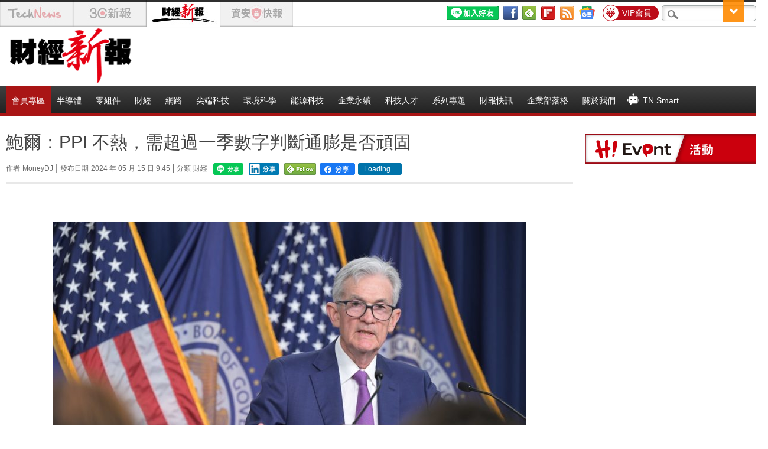

--- FILE ---
content_type: text/html; charset=UTF-8
request_url: https://t.ssp.hinet.net/
body_size: 61
content:
4c8a5576-43ee-42e7-91ed-17248e03476a!

--- FILE ---
content_type: application/javascript
request_url: https://img.technews.tw/wp-content/themes/twentytwelve/js/themeCommon.js?ver=4.7.2
body_size: 2346
content:
jQuery(document).ready(function(){
	
	jQuery('img.example').wrap(function(){
		return '<a class="example" href="'+jQuery(this).attr('src')+'"></a>';
	});

	jQuery('#fb_first_like').css('position','relative').css('left','-160px');
	
	//===== scroll to bottom =======//
	var btn_scroll_bot = jQuery('<a id="scrolldown" href="#bottom" title="Scroll to bottom" style="position: fixed; z-index: 3000;"></a>');
	btn_scroll_bot.prependTo('body').bind('click',function(e){
		e.preventDefault();
		jQuery('#post_loader').remove();
		jQuery('html, body').animate({
			scrollTop:jQuery(document).height()
		}, 1000, 'swing');//linear, swing
	});
	jQuery(window).scroll(function(){
		if(jQuery(window).scrollTop() + jQuery(window).height() >= jQuery(document).height()) {
			btn_scroll_bot.fadeOut('slow');
		}else{
			btn_scroll_bot.fadeIn('slow');
		}
	});
	//======= end of scroll to bottom =======//
	
	//======= scroll to top ============//
	var btn_scroll_top = jQuery('<a id="scrollup" href="#top" title="Scroll to top" style="position: fixed; z-index: 3000;"></a>');
	btn_scroll_top.hide();
	btn_scroll_top.prependTo('body').bind('click',function(e){
		e.preventDefault();
		jQuery('html, body').animate({
			scrollTop:0
		}, 1000, 'swing');//linear, swing
	});
	jQuery(window).scroll(function(){
		if(jQuery(window).scrollTop() > 500){
			btn_scroll_top.fadeIn('slow');
		}else{
			btn_scroll_top.fadeOut('slow');
		}
	});
	//======= end of scroll to top =====//

});

//為了修改related post slider這個外掛的框架 (主要是手機版要加入此段，這邊加入此段為了保持統一性)
setTimeout(function(){
	jQuery('div.cf5rps_wrapper').css('width', '');
	jQuery('#rps_hcarousel').css('width', '');
}, 2000);


function url_open_center(url)
{
	var w = 800;
	var h = 400;
	var left = (screen.width/2)-(w/2);
	var top = 100;
	window.open(url, 'mywindow','width='+w+',height='+h+',top='+top+',left='+left+'resizable=0');
}

function bookmark(bookmarkurl)
{
	bookmarktitle="TechNews - 科技新報";
	if (document.all) {
		window.external.AddFavorite(bookmarkurl,bookmarktitle);
	} else if (window.sidebar) { // firefox
		alert('您的瀏覽器不支援此功能，請手動加入書籤');
		//window.sidebar.addPanel(bookmarktitle, bookmarkurl, "");
	} else {
		alert('您的瀏覽器不支援此功能，請手動加入書籤');
	}
}

--- FILE ---
content_type: image/svg+xml
request_url: https://img.technews.tw/wp-content/themes/twentytwelve/images/lineAt_icon.svg
body_size: 2559
content:
<?xml version="1.0" encoding="utf-8"?>
<!-- Generator: Adobe Illustrator 27.4.0, SVG Export Plug-In . SVG Version: 6.00 Build 0)  -->
<svg version="1.1" xmlns="http://www.w3.org/2000/svg" xmlns:xlink="http://www.w3.org/1999/xlink" x="0px" y="0px"
	 viewBox="0 0 15 15" style="enable-background:new 0 0 15 15;" xml:space="preserve">
<style type="text/css">
	.st0{display:none;}
	.st1{display:inline;}
	.st2{fill:#FFFFFF;}
	.st3{fill:#FF0000;}
	.st4{fill:#06C755;}
	.st5{fill:#039840;}
	.st6{fill:url(#SVGID_1_);}
	.st7{fill:url(#SVGID_00000054961067071002981100000010523959456128139955_);}
	.st8{fill:none;stroke:#000000;stroke-width:1.2684;stroke-linecap:round;stroke-linejoin:round;stroke-miterlimit:10;}
	.st9{fill:#0CB0E7;}
	.st10{fill:#FFFFFF;stroke:#FFFFFF;stroke-width:0.25;stroke-linecap:round;stroke-linejoin:round;stroke-miterlimit:10;}
	.st11{fill:#FFFFFF;stroke:#FFFFFF;stroke-width:0.25;stroke-miterlimit:10;}
	.st12{fill:#FFFFFF;stroke:#FFFFFF;stroke-width:0.3;stroke-linecap:round;stroke-linejoin:round;stroke-miterlimit:10;}
	.st13{display:none;fill:#FFFFFF;}
	.st14{fill:#00B900;}
	.st15{fill:#FFFFFF;stroke:#FFFFFF;stroke-width:0.869;stroke-miterlimit:10;}
	.st16{fill:#FFFFFF;stroke:#FFFFFF;stroke-width:0.8;stroke-miterlimit:10;}
	.st17{fill:#FFFFFF;stroke:#FFFFFF;stroke-width:0.979;stroke-miterlimit:10;}
</style>
<g id="bg" class="st0">
	<rect x="-36" y="-21" class="st1" width="109" height="40"/>
</g>
<g id="img">
	<path id="logo_00000145750507466686351100000006579504293560301226_" class="st2" d="M15,6.4c0-3.3-3.4-6.1-7.5-6.1
		C3.4,0.3,0,3,0,6.4c0,3.1,2.9,5.7,6.7,6c0.1,0,0.2,0.1,0.2,0.3v1.7c0,0.2,0.2,0.3,0.4,0.2c2.6-1.5,4.9-3.1,6.3-4.8
		c0.2-0.3,0.4-0.6,0.6-0.9C14.8,8.1,15,7.3,15,6.4z M4.9,8.1C4.9,8.1,4.8,8.1,4.9,8.1L2.6,8.1c0,0-0.1,0-0.1-0.1V4.7
		c0,0,0-0.1,0.1-0.1h0.7c0,0,0.1,0,0.1,0.1v2.5c0,0,0,0.1,0.1,0.1h1.4c0,0,0.1,0,0.1,0.1V8.1z M6.1,8.1C6.1,8.1,6.1,8.1,6.1,8.1
		L5.4,8.1c0,0-0.1,0-0.1-0.1V4.7c0,0,0-0.1,0.1-0.1h0.7c0,0,0.1,0,0.1,0.1V8.1z M9.7,8.1C9.7,8.1,9.6,8.1,9.7,8.1L8.9,8.1
		c0,0,0,0,0,0L8.3,7.3L8,6.8L7.5,6.2c0,0-0.1,0-0.1,0v1.8c0,0,0,0.1-0.1,0.1H6.7c0,0-0.1,0-0.1-0.1V4.7c0,0,0-0.1,0.1-0.1h0.7
		c0,0,0,0,0,0l0.5,0.8l0.4,0.6l0.4,0.6c0,0,0.1,0,0.1,0V4.7c0,0,0-0.1,0.1-0.1h0.7c0,0,0.1,0,0.1,0.1V8.1z M12.4,5.4
		C12.4,5.4,12.4,5.5,12.4,5.4L11,5.5c0,0-0.1,0-0.1,0.1V6c0,0,0,0.1,0.1,0.1h1.4c0,0,0.1,0,0.1,0.1v0.7c0,0,0,0.1-0.1,0.1H11
		c0,0-0.1,0-0.1,0.1v0.4c0,0,0,0.1,0.1,0.1h1.4c0,0,0.1,0,0.1,0.1v0.7c0,0,0,0.1-0.1,0.1h-2.1c0,0-0.1,0-0.1-0.1V4.7
		c0,0,0-0.1,0.1-0.1h2.1c0,0,0.1,0,0.1,0.1V5.4z"/>
</g>
</svg>


--- FILE ---
content_type: image/svg+xml
request_url: https://s.w.org/images/core/emoji/2.2.1/svg/1f916.svg
body_size: 1342
content:
<?xml version="1.0" encoding="UTF-8" standalone="no"?><svg xmlns:dc="http://purl.org/dc/elements/1.1/" xmlns:cc="http://creativecommons.org/ns#" xmlns:rdf="http://www.w3.org/1999/02/22-rdf-syntax-ns#" xmlns:svg="http://www.w3.org/2000/svg" xmlns="http://www.w3.org/2000/svg" viewBox="0 0 45 45" style="enable-background:new 0 0 45 45;" xml:space="preserve" version="1.1" id="svg2"><metadata id="metadata8"><rdf:RDF><cc:Work rdf:about=""><dc:format>image/svg+xml</dc:format><dc:type rdf:resource="http://purl.org/dc/dcmitype/StillImage"/></cc:Work></rdf:RDF></metadata><defs id="defs6"><clipPath id="clipPath16" clipPathUnits="userSpaceOnUse"><path id="path18" d="M 0,36 36,36 36,0 0,0 0,36 Z"/></clipPath><clipPath id="clipPath98" clipPathUnits="userSpaceOnUse"><path id="path100" d="M 9.5,13 C 8.119,13 7,11.881 7,10.5 l 0,0 C 7,9.119 8.119,8 9.5,8 l 0,0 17,0 c 1.381,0 2.5,1.119 2.5,2.5 l 0,0 c 0,1.381 -1.119,2.5 -2.5,2.5 l 0,0 -17,0 z"/></clipPath><clipPath id="clipPath110" clipPathUnits="userSpaceOnUse"><path id="path112" d="M 0,36 36,36 36,0 0,0 0,36 Z"/></clipPath></defs><g transform="matrix(1.25,0,0,-1.25,0,45)" id="g10"><g id="g12"><g clip-path="url(#clipPath16)" id="g14"><g transform="translate(36,21.5)" id="g20"><path id="path22" style="fill:#f4900c;fill-opacity:1;fill-rule:nonzero;stroke:none" d="M 0,0 C 0,-1.933 -1.119,-3.5 -2.5,-3.5 -3.881,-3.5 -5,-1.933 -5,0 -5,1.933 -3.881,3.5 -2.5,3.5 -1.119,3.5 0,1.933 0,0"/></g><g transform="translate(5,21.5)" id="g24"><path id="path26" style="fill:#f4900c;fill-opacity:1;fill-rule:nonzero;stroke:none" d="M 0,0 C 0,-1.933 -1.119,-3.5 -2.5,-3.5 -3.881,-3.5 -5,-1.933 -5,0 -5,1.933 -3.881,3.5 -2.5,3.5 -1.119,3.5 0,1.933 0,0"/></g><g transform="translate(34,17)" id="g28"><path id="path30" style="fill:#ffac33;fill-opacity:1;fill-rule:nonzero;stroke:none" d="m 0,0 c 0,-0.553 -0.447,-1 -1,-1 l -3,0 c -0.553,0 -1,0.447 -1,1 l 0,9 c 0,0.552 0.447,1 1,1 l 3,0 C -0.447,10 0,9.552 0,9 L 0,0 Z"/></g><g transform="translate(7,17)" id="g32"><path id="path34" style="fill:#ffac33;fill-opacity:1;fill-rule:nonzero;stroke:none" d="m 0,0 c 0,-0.553 -0.448,-1 -1,-1 l -3,0 c -0.552,0 -1,0.447 -1,1 l 0,9 c 0,0.552 0.448,1 1,1 l 3,0 C -0.448,10 0,9.552 0,9 L 0,0 Z"/></g><g transform="translate(28,31)" id="g36"><path id="path38" style="fill:#ffcc4d;fill-opacity:1;fill-rule:nonzero;stroke:none" d="m 0,0 c 0,-2.761 -4.477,-4 -10,-4 -5.523,0 -10,1.239 -10,4 0,2.761 4.477,5 10,5 C -4.477,5 0,2.761 0,0"/></g><g transform="translate(25,31.9165)" id="g40"><path id="path42" style="fill:#f4900c;fill-opacity:1;fill-rule:nonzero;stroke:none" d="m 0,0 c 0,-1.611 -3.135,-2.917 -7,-2.917 -3.866,0 -7,1.306 -7,2.917 0,1.611 3.134,2.917 7,2.917 3.865,0 7,-1.306 7,-2.917"/></g><g transform="translate(30,30.5)" id="g44"><path id="path46" style="fill:#226699;fill-opacity:1;fill-rule:nonzero;stroke:none" d="m 0,0 c 0,-1.381 -1.119,-1.5 -2.5,-1.5 l -19,0 c -1.381,0 -2.5,0.119 -2.5,1.5 0,1.381 1.119,2.5 2.5,2.5 l 19,0 C -1.119,2.5 0,1.381 0,0"/></g><g transform="translate(32,6)" id="g48"><path id="path50" style="fill:#55acee;fill-opacity:1;fill-rule:nonzero;stroke:none" d="m 0,0 c 0,-1.104 -0.895,-2 -2,-2 l -24,0 c -1.104,0 -2,0.896 -2,2 l 0,22 c 0,1.104 0.896,2 2,2 l 24,0 c 1.105,0 2,-0.896 2,-2 L 0,0 Z"/></g><g transform="translate(35,3)" id="g52"><path id="path54" style="fill:#3b88c3;fill-opacity:1;fill-rule:nonzero;stroke:none" d="m 0,0 c 0,-1.105 0.105,-2 -1,-2 l -32,0 c -1.104,0 -1,0.895 -1,2 l 0,1 c 0,1.105 0.896,2 2,2 L -2,3 C -0.895,3 0,2.105 0,1 L 0,0 Z"/></g><g transform="translate(18.707,2.6357)" id="g56"><path id="path58" style="fill:#55acee;fill-opacity:1;fill-rule:nonzero;stroke:none" d="m 0,0 c -0.391,-0.391 -1.023,-0.391 -1.414,0 l -5.657,5.657 c -0.39,0.391 -0.391,1.024 0,1.414 l 5.657,4.658 c 0.391,0.39 1.023,0.39 1.414,0 L 5.656,7.071 c 0.391,-0.39 0.392,-1.023 0,-1.414 L 0,0 Z"/></g><g transform="translate(16,21.5)" id="g60"><path id="path62" style="fill:#ffffff;fill-opacity:1;fill-rule:nonzero;stroke:none" d="M 0,0 C 0,-2.485 -2.015,-4.5 -4.5,-4.5 -6.985,-4.5 -9,-2.485 -9,0 -9,2.485 -6.985,4.5 -4.5,4.5 -2.015,4.5 0,2.485 0,0"/></g><g transform="translate(29,21.5)" id="g64"><path id="path66" style="fill:#ffffff;fill-opacity:1;fill-rule:nonzero;stroke:none" d="M 0,0 C 0,-2.485 -2.015,-4.5 -4.5,-4.5 -6.985,-4.5 -9,-2.485 -9,0 -9,2.485 -6.985,4.5 -4.5,4.5 -2.015,4.5 0,2.485 0,0"/></g><g transform="translate(12,22)" id="g68"><path id="path70" style="fill:#66757f;fill-opacity:1;fill-rule:nonzero;stroke:none" d="M 0,0 Z"/></g><g transform="translate(12,22)" id="g72"><path id="path74" style="fill:#66757f;fill-opacity:1;fill-rule:nonzero;stroke:none" d="M 0,0 Z"/></g><g transform="translate(26,19)" id="g76"><path id="path78" style="fill:#dd2e44;fill-opacity:1;fill-rule:nonzero;stroke:none" d="m 0,0 c 0,-0.553 -0.447,-1 -1,-1 l -1,0 c -0.553,0 -1,0.447 -1,1 l 0,5 c 0,0.552 0.447,1 1,1 l 1,0 C -0.447,6 0,5.552 0,5 L 0,0 Z"/></g><g transform="translate(13,19)" id="g80"><path id="path82" style="fill:#dd2e44;fill-opacity:1;fill-rule:nonzero;stroke:none" d="m 0,0 c 0,-0.553 -0.448,-1 -1,-1 l -1,0 c -0.552,0 -1,0.447 -1,1 l 0,5 c 0,0.552 0.448,1 1,1 l 1,0 C -0.448,6 0,5.552 0,5 L 0,0 Z"/></g><g transform="translate(29,10.5)" id="g84"><path id="path86" style="fill:#f5f8fa;fill-opacity:1;fill-rule:nonzero;stroke:none" d="m 0,0 c 0,-1.381 -1.119,-2.5 -2.5,-2.5 l -17,0 c -1.381,0 -2.5,1.119 -2.5,2.5 0,1.381 1.119,2.5 2.5,2.5 l 17,0 C -1.119,2.5 0,1.381 0,0"/></g><path id="path88" style="fill:#ccd6dd;fill-opacity:1;fill-rule:nonzero;stroke:none" d="m 19,8 -2,0 0,5 2,0 0,-5 z"/><path id="path90" style="fill:#ccd6dd;fill-opacity:1;fill-rule:nonzero;stroke:none" d="m 14,8 -2,0 0,5 2,0 0,-5 z"/><path id="path92" style="fill:#ccd6dd;fill-opacity:1;fill-rule:nonzero;stroke:none" d="m 24,8 -2,0 0,5 2,0 0,-5 z"/></g></g><g id="g94"><g clip-path="url(#clipPath98)" id="g96"><path id="path102" style="fill:#ccd6dd;fill-opacity:1;fill-rule:nonzero;stroke:none" d="M 9,8 7,8 7,13 9,13 9,8 Z"/><path id="path104" style="fill:#ccd6dd;fill-opacity:1;fill-rule:nonzero;stroke:none" d="m 29,8 -2,0 0,5 2,0 0,-5 z"/></g></g><g id="g106"><g clip-path="url(#clipPath110)" id="g108"><g transform="translate(30,3)" id="g114"><path id="path116" style="fill:#55acee;fill-opacity:1;fill-rule:nonzero;stroke:none" d="M 0,0 Z"/></g><g transform="translate(30,3)" id="g118"><path id="path120" style="fill:#55acee;fill-opacity:1;fill-rule:nonzero;stroke:none" d="M 0,0 Z"/></g></g></g></g></svg>


--- FILE ---
content_type: application/javascript;charset=UTF-8
request_url: https://tw.popin.cc/popin_discovery/recommend?mode=new&url=https%3A%2F%2Ffinance.technews.tw%2F2024%2F05%2F15%2Fwatch-fed-chair-jerome-powell-speak-live-to-bankers-group-in-amsterdam%2F&&device=pc&media=finance.technews.tw&extra=mac&agency=nissin_tw&topn=50&ad=10&r_category=all&country=tw&redirect=true&uid=f616a7ca9e27bdf93391763503220255&info=eyJ1c2VyX3RkX29zIjoiTWFjIiwidXNlcl90ZF9vc192ZXJzaW9uIjoiMTAuMTUuNyIsInVzZXJfdGRfYnJvd3NlciI6IkNocm9tZSIsInVzZXJfdGRfYnJvd3Nlcl92ZXJzaW9uIjoiMTMxLjAuMCIsInVzZXJfdGRfc2NyZWVuIjoiMTI4MHg3MjAiLCJ1c2VyX3RkX3ZpZXdwb3J0IjoiMTI4MHg3MjAiLCJ1c2VyX3RkX3VzZXJfYWdlbnQiOiJNb3ppbGxhLzUuMCAoTWFjaW50b3NoOyBJbnRlbCBNYWMgT1MgWCAxMF8xNV83KSBBcHBsZVdlYktpdC81MzcuMzYgKEtIVE1MLCBsaWtlIEdlY2tvKSBDaHJvbWUvMTMxLjAuMC4wIFNhZmFyaS81MzcuMzY7IENsYXVkZUJvdC8xLjA7ICtjbGF1ZGVib3RAYW50aHJvcGljLmNvbSkiLCJ1c2VyX3RkX3JlZmVycmVyIjoiIiwidXNlcl90ZF9wYXRoIjoiLzIwMjQvMDUvMTUvd2F0Y2gtZmVkLWNoYWlyLWplcm9tZS1wb3dlbGwtc3BlYWstbGl2ZS10by1iYW5rZXJzLWdyb3VwLWluLWFtc3RlcmRhbS8iLCJ1c2VyX3RkX2NoYXJzZXQiOiJ1dGYtOCIsInVzZXJfdGRfbGFuZ3VhZ2UiOiJlbi11c0Bwb3NpeCIsInVzZXJfdGRfY29sb3IiOiIyNC1iaXQiLCJ1c2VyX3RkX3RpdGxlIjoiJUU5JUFFJTkxJUU3JTg4JUJFJUVGJUJDJTlBUFBJJTIwJUU0JUI4JThEJUU3JTg2JUIxJUVGJUJDJThDJUU5JTlDJTgwJUU4JUI2JTg1JUU5JTgxJThFJUU0JUI4JTgwJUU1JUFEJUEzJUU2JTk1JUI4JUU1JUFEJTk3JUU1JTg4JUE0JUU2JTk2JUI3JUU5JTgwJTlBJUU4JTg2JUE4JUU2JTk4JUFGJUU1JTkwJUE2JUU5JUEwJTkxJUU1JTlCJUJBJTIwJTdDJTIwVGVjaE5ld3MlMjAlRTclQTclOTElRTYlOEElODAlRTYlOTYlQjAlRTUlQTAlQjEiLCJ1c2VyX3RkX3VybCI6Imh0dHBzOi8vZmluYW5jZS50ZWNobmV3cy50dy8yMDI0LzA1LzE1L3dhdGNoLWZlZC1jaGFpci1qZXJvbWUtcG93ZWxsLXNwZWFrLWxpdmUtdG8tYmFua2Vycy1ncm91cC1pbi1hbXN0ZXJkYW0vIiwidXNlcl90ZF9wbGF0Zm9ybSI6IkxpbnV4IHg4Nl82NCIsInVzZXJfdGRfaG9zdCI6ImZpbmFuY2UudGVjaG5ld3MudHciLCJ1c2VyX2RldmljZSI6InBjIiwidXNlcl90aW1lIjoxNzYzNTAzMjIwMjU2LCJmcnVpdF9ib3hfcG9zaXRpb24iOiIiLCJmcnVpdF9zdHlsZSI6IiJ9&alg=ltr&uis=%7B%22ss_fl_pp%22%3Anull%2C%22ss_yh_tag%22%3Anull%2C%22ss_pub_pp%22%3Anull%2C%22ss_im_pp%22%3Anull%2C%22ss_im_id%22%3Anull%2C%22ss_gn_pp%22%3Anull%7D&callback=_p6_a063c24ce70d
body_size: 30397
content:
_p6_a063c24ce70d({"author_name":null,"image":"d81620892bf20f18568b35b6b7ffc146.jpg","common_category":["economy","business"],"image_url":"https://img.technews.tw/wp-content/uploads/2024/05/15092945/53692434003_48050fb972_k.jpg","title":"鮑爾：PPI 不熱，需超過一季數字判斷通膨是否頑固","category":"財經","keyword":[],"url":"https://finance.technews.tw/2024/05/15/watch-fed-chair-jerome-powell-speak-live-to-bankers-group-in-amsterdam/","pubdate":"202405150000000000","related":[],"hot":[{"url":"https://traffic.popin.cc/redirect/discovery?url=https%3A%2F%2Ffinance.technews.tw%2F2025%2F11%2F15%2Ffoxtronev-may-buy-luxgen%2F","title":"看懂鴻華沒說的盤算！納智捷純電車 n⁷ 銷量不如預期，兩方合作困局待解","image":"4a05b01a8a0b77e20f9abe12d469c210.jpg","pubdate":"202511150000000000","category":"財經","safe_text":false,"common_category":["business","economy"],"image_url":"https://img.technews.tw/wp-content/uploads/2025/11/12164259/4.jpg","task":"technews_finance_task","score":163,"origin_url":"https://finance.technews.tw/2025/11/15/foxtronev-may-buy-luxgen/"},{"url":"https://traffic.popin.cc/redirect/discovery?url=https%3A%2F%2Ffinance.technews.tw%2F2025%2F11%2F18%2Fxiaomi-stock-fall-on-ev-doubt%2F","title":"小米面臨三重危機，挑戰兩千億市值後暴跌 30%","image":"ee7a4162d29f036605755338c580f040.jpg","pubdate":"202511180000000000","category":"財經","safe_text":false,"common_category":["business","economy"],"image_url":"https://img.technews.tw/wp-content/uploads/2025/11/18115757/xiaomi-phone-car.jpeg","task":"technews_finance_task","score":134,"origin_url":"https://finance.technews.tw/2025/11/18/xiaomi-stock-fall-on-ev-doubt/"},{"url":"https://traffic.popin.cc/redirect/discovery?url=https%3A%2F%2Ffinance.technews.tw%2F2025%2F11%2F18%2Ftw-the-divergence-in-industry-performance-makes-government-fiscal-policy-difficult%2F","title":"評台灣病，連賢明：產業景氣分化使政府財經政策困難","image":"3f66eeefdf7c188821e72bf9eb68f1ea.jpg","pubdate":"202511180000000000","category":"財經","common_category":["lifestyle","entertainment"],"image_url":"https://img.technews.tw/wp-content/uploads/2025/09/19135503/liao-je-wei-Aobhx7lX-Bc-unsplash.jpg","img_chine_url":"3f66eeefdf7c188821e72bf9eb68f1ea_160.jpg","task":"technews_finance_task","safe_text":true,"tag":"go_cluster","score":129,"origin_url":"https://finance.technews.tw/2025/11/18/tw-the-divergence-in-industry-performance-makes-government-fiscal-policy-difficult/"},{"url":"https://traffic.popin.cc/redirect/discovery?url=https%3A%2F%2Ffinance.technews.tw%2F2025%2F11%2F18%2Fbitcoin-price-falls-below%2F","title":"比特幣價格跌破 89,600 美元，ETF 投資人還能長抱？","image":"894f1033a2a9ff633099604b3ec0e3e3.jpg","pubdate":"202511180000000000","category":"財經","common_category":["lifestyle","social"],"image_url":"https://img.technews.tw/wp-content/uploads/2023/07/12100505/jonathan-borba-8nmwyC812Zo-unsplash.jpg","img_chine_url":"894f1033a2a9ff633099604b3ec0e3e3_160.jpg","task":"technews_finance_task","safe_text":true,"tag":"go_cluster","score":126,"origin_url":"https://finance.technews.tw/2025/11/18/bitcoin-price-falls-below/"},{"url":"https://traffic.popin.cc/redirect/discovery?url=https%3A%2F%2Ffinance.technews.tw%2F2025%2F11%2F18%2Fnetflix-stock-just-split%2F","title":"Netflix 完成拆股、小資好入手 專家看好前景","image":"217039b3ac865cbecb02e3a6cd24a1fc.jpg","pubdate":"202511180000000000","category":"財經","safe_text":true,"common_category":["business","economy"],"image_url":"https://img.technews.tw/wp-content/uploads/2022/04/01130544/venti-views-lI7dlA5VBp8-unsplash-e1648789559644.jpg","task":"technews_finance_task","score":72,"origin_url":"https://finance.technews.tw/2025/11/18/netflix-stock-just-split/"},{"url":"https://traffic.popin.cc/redirect/discovery?url=https%3A%2F%2Ffinance.technews.tw%2F2025%2F11%2F17%2Fpj-asset-management-plans-to-acquire-bes-engineering%2F","title":"威京小沈入獄時機成熟！寶佳少東密謀半年，23 億重金強攻中工經營權","image":"b320704cc2ad31c405267dd90617dea1.jpg","pubdate":"202511170000000000","category":"財經","safe_text":true,"common_category":["economy","business"],"image_url":"https://img.technews.tw/wp-content/uploads/2018/06/28121236/session-2548826_1280_meeting.jpg","task":"technews_finance_task","score":66,"origin_url":"https://finance.technews.tw/2025/11/17/pj-asset-management-plans-to-acquire-bes-engineering/"},{"url":"https://traffic.popin.cc/redirect/discovery?url=https%3A%2F%2Ffinance.technews.tw%2F2025%2F11%2F17%2Ftarriff-will-push-down-total-need%2F","title":"關稅會壓低通膨，150 年研究：總需求沒了經濟熄火","image":"c9d3305669f273c812083273b69b2bd5.jpg","pubdate":"202511170000000000","category":"財經","safe_text":false,"common_category":["business","economy"],"image_url":"https://img.technews.tw/wp-content/uploads/2025/11/17103603/17123250059_23837af536_c.jpg","task":"technews_finance_task","score":52,"origin_url":"https://finance.technews.tw/2025/11/17/tarriff-will-push-down-total-need/"},{"url":"https://traffic.popin.cc/redirect/discovery?url=https%3A%2F%2Ffinance.technews.tw%2F2025%2F11%2F18%2Fif-china-tourism-declines-japan-could-lose-up-to-1-79-trillion%2F","title":"中國呼籲暫停赴日旅遊，經濟損失恐達 1.79 兆日圓","image":"94d92754587052526d71685c3a959286.jpg","pubdate":"202511180000000000","category":"財經","common_category":["business","economy"],"image_url":"https://img.technews.tw/wp-content/uploads/2022/01/27173514/filiz-elaerts-MHs6pLaS5DY-unsplash-e1643276152209.jpg","img_chine_url":"94d92754587052526d71685c3a959286_160.jpg","task":"technews_finance_task","safe_text":false,"tag":"go_cluster","score":47,"origin_url":"https://finance.technews.tw/2025/11/18/if-china-tourism-declines-japan-could-lose-up-to-1-79-trillion/"},{"url":"https://traffic.popin.cc/redirect/discovery?url=https%3A%2F%2Ffinance.technews.tw%2F2025%2F11%2F18%2Fhhtd-25-pre-show-press-conference%2F","title":"鴻海預告科技日「六個最、六個更」亮點","image":"2011fd35fe34d6415c14469fe5e8e7ad.jpg","pubdate":"202511180000000000","category":"財經","safe_text":true,"common_category":["business","digital"],"image_url":"https://img.technews.tw/wp-content/uploads/2025/11/18140034/Foxconn-Logo.jpeg","task":"technews_finance_task","score":44,"origin_url":"https://finance.technews.tw/2025/11/18/hhtd-25-pre-show-press-conference/"},{"url":"https://traffic.popin.cc/redirect/discovery?url=https%3A%2F%2Ffinance.technews.tw%2F2025%2F11%2F18%2Ffed-christopher-waller-backs-a-third-straight-rate-cut%2F","title":"聯準會理事華勒：就業市場疲弱，支持連三度降息","image":"ba75bcba1fcaf23ca0cf62ff7868f76a.jpg","pubdate":"202511180000000000","category":"財經","safe_text":true,"common_category":["economy","business"],"image_url":"https://img.technews.tw/wp-content/uploads/2023/01/11172554/shutterstock_358278062.jpg","task":"technews_finance_task","score":41,"origin_url":"https://finance.technews.tw/2025/11/18/fed-christopher-waller-backs-a-third-straight-rate-cut/"},{"url":"https://traffic.popin.cc/redirect/discovery?url=https%3A%2F%2Ffinance.technews.tw%2F2025%2F11%2F18%2Fthe-increase-has-been-reduced-to-zero%2F","title":"比特幣今年以來漲幅歸零！專家：賣壓集中兩大來源「建議觀察兩項指標」","image":"1200579d318a955c86cba1e81be44bae.jpg","pubdate":"202511180000000000","category":"財經","safe_text":false,"common_category":["economy","business"],"image_url":"https://img.technews.tw/wp-content/uploads/2025/10/08154510/kanchanara-rhm7H8X5J98-unsplash.jpg","task":"technews_finance_task","score":41,"origin_url":"https://finance.technews.tw/2025/11/18/the-increase-has-been-reduced-to-zero/"},{"url":"https://traffic.popin.cc/redirect/discovery?url=https%3A%2F%2Ffinance.technews.tw%2F2025%2F11%2F13%2Fthings-to-note-regarding-food-delivery-regulations%2F","title":"外送平台賺最多，風險卻全民承擔？外送專法該注意這些事","image":"8c741b6029114bf0d8641efdf2e8ce6c.jpg","pubdate":"202511130000000000","category":"財經","safe_text":false,"common_category":["business","economy"],"image_url":"https://img.technews.tw/wp-content/uploads/2025/11/12173149/2331.jpg","task":"technews_finance_task","score":40,"origin_url":"https://finance.technews.tw/2025/11/13/things-to-note-regarding-food-delivery-regulations/"},{"url":"https://traffic.popin.cc/redirect/discovery?url=https%3A%2F%2Ffinance.technews.tw%2F2025%2F11%2F17%2Fhow-human-made-achieves-a-70-gross-profit-margin%2F","title":"不打折卻被搶光、毛利率破 7 成！日本潮牌 HUMAN MADE 顛覆服裝業的「創意資本主義」","image":"dbd714de07cf9e249b446125fbb2c867.jpg","pubdate":"202511170000000000","category":"財經","safe_text":false,"common_category":["business","economy"],"image_url":"https://img.technews.tw/wp-content/uploads/2025/11/13144631/HUMAN-MADE-SHINSAIBASH-PARCO.jpg","task":"technews_finance_task","score":40,"origin_url":"https://finance.technews.tw/2025/11/17/how-human-made-achieves-a-70-gross-profit-margin/"},{"url":"https://traffic.popin.cc/redirect/discovery?url=https%3A%2F%2Ffinance.technews.tw%2F2025%2F11%2F12%2Fcn-1111-a-near-ebb-tide-of-silence%2F","title":"中國雙十一落幕，中媒形容「近乎退潮的靜默」","image":"08e3a9d29c7ac9abc4deb7c3dabafbd7.jpg","pubdate":"202511120000000000","category":"財經","safe_text":false,"common_category":["business","economy"],"image_url":"https://img.technews.tw/wp-content/uploads/2025/09/25143755/54596084937_0d32e0f5fa_k.jpg","task":"technews_finance_task","score":37,"origin_url":"https://finance.technews.tw/2025/11/12/cn-1111-a-near-ebb-tide-of-silence/"},{"url":"https://traffic.popin.cc/redirect/discovery?url=https%3A%2F%2Ffinance.technews.tw%2F2025%2F11%2F18%2Fpegatron-together-ai-5c%2F","title":"深化北美 AI 布局，和碩攜 Together AI、5C 部署 NVIDIA GB300、HGX B200 液冷機櫃","image":"08353919d41b8fff7f2a5b76b2c2bfa8.jpg","pubdate":"202511180000000000","category":"財經","safe_text":true,"common_category":["business","digital"],"image_url":"https://img.technews.tw/wp-content/uploads/2025/11/18132532/20251118_PEGATRON-Strengthens-AI-Infrastructure-Collaboration-with-Together-AI-and-5C.jpg","task":"technews_finance_task","score":36,"origin_url":"https://finance.technews.tw/2025/11/18/pegatron-together-ai-5c/"},{"url":"https://traffic.popin.cc/redirect/discovery?url=https%3A%2F%2Ffinance.technews.tw%2F2025%2F11%2F18%2Fibit-harvard-university%2F","title":"不只買台積電！哈佛大學重押比特幣 ETF，持股暴增三倍、市值逾 4 億美元","image":"4511c76ad9e8264425bee502fa283283.jpg","pubdate":"202511180000000000","category":"財經","safe_text":true,"common_category":["business","economy"],"image_url":"https://img.technews.tw/wp-content/uploads/2018/03/26111022/bitcoin-2008262_1280-e1565849165449.jpg","task":"technews_finance_task","score":35,"origin_url":"https://finance.technews.tw/2025/11/18/ibit-harvard-university/"},{"url":"https://traffic.popin.cc/redirect/discovery?url=https%3A%2F%2Ffinance.technews.tw%2F2025%2F11%2F16%2Fshiseido-posts-its-largest-ever-loss%2F","title":"資生堂陷史上最大虧損，重金收購的「醉象」為何反成拖垮業績的巨象？","image":"a82711c7e0c38e287d2afb5006f1db52.jpg","pubdate":"202511160000000000","category":"財經","safe_text":true,"common_category":["business","beauty"],"image_url":"https://img.technews.tw/wp-content/uploads/2025/11/14151222/Shiseido.jpg","task":"technews_finance_task","score":33,"origin_url":"https://finance.technews.tw/2025/11/16/shiseido-posts-its-largest-ever-loss/"},{"url":"https://traffic.popin.cc/redirect/discovery?url=https%3A%2F%2Ffinance.technews.tw%2F2025%2F11%2F18%2Fberkshire-holds-alphabet-gemini-3-is-expected-to-reinforce-its-lead%2F","title":"Alphabet 成價投標的 Gemini 3.0 可望鞏固優勢","image":"350a69af9ffc9174eb322502ba47a0e5.jpg","pubdate":"202511180000000000","category":"財經","safe_text":true,"common_category":["business","economy"],"image_url":"https://img.technews.tw/wp-content/uploads/2025/04/29132919/shutter-speed-0uMU42uRw28-unsplash.jpg","task":"technews_finance_task","score":28,"origin_url":"https://finance.technews.tw/2025/11/18/berkshire-holds-alphabet-gemini-3-is-expected-to-reinforce-its-lead/"},{"url":"https://traffic.popin.cc/redirect/discovery?url=https%3A%2F%2Ffinance.technews.tw%2F2025%2F11%2F17%2Fgreece-coffee-economy-has-the-crisis%2F","title":"希臘評級升是浴火重生？學者抨擊：「咖啡館經濟」是外強中乾","image":"262a75c81c4e382f9e1389cdc05bfedd.jpg","pubdate":"202511170000000000","category":"財經","safe_text":false,"common_category":["business","economy"],"image_url":"https://img.technews.tw/wp-content/uploads/2025/11/17112009/31519067634_6ebdba0090_c.jpg","task":"technews_finance_task","score":26,"origin_url":"https://finance.technews.tw/2025/11/17/greece-coffee-economy-has-the-crisis/"},{"url":"https://traffic.popin.cc/redirect/discovery?url=https%3A%2F%2Ffinance.technews.tw%2F2025%2F11%2F14%2Fus-car-repossession-hit-record%2F","title":"經濟風暴在底層醞釀，美國汽車收回堪比金融風暴","image":"33958655cfda277a26b8e8e6eb4607dc.jpg","pubdate":"202511140000000000","category":"財經","safe_text":false,"common_category":["economy","business"],"image_url":"https://img.technews.tw/wp-content/uploads/2025/04/15081648/carles-rabada-wGMm96WAq4E-unsplash.jpg","task":"technews_finance_task","score":24,"origin_url":"https://finance.technews.tw/2025/11/14/us-car-repossession-hit-record/"},{"url":"https://traffic.popin.cc/redirect/discovery?url=https%3A%2F%2Ffinance.technews.tw%2F2025%2F11%2F18%2Fpinkfong-ipo%2F","title":"韓國兒歌〈鯊魚寶寶〉製作公司上市，股價一度飆破 60%","image":"9e4d695691e6de5d5edd4bb8c6d8d08a.jpg","pubdate":"202511180000000000","category":"財經","common_category":["entertainment","animalpet"],"image_url":"https://img.technews.tw/wp-content/uploads/2025/11/18182551/b_5.png","img_chine_url":"9e4d695691e6de5d5edd4bb8c6d8d08a_160.jpg","task":"technews_finance_task","safe_text":true,"tag":"go_cluster","score":20,"origin_url":"https://finance.technews.tw/2025/11/18/pinkfong-ipo/"},{"url":"https://traffic.popin.cc/redirect/discovery?url=https%3A%2F%2Ffinance.technews.tw%2F2025%2F11%2F18%2Fsakana-ai-valued-at-jpy-400-billion%2F","title":"日本最大規模新創、Sakana AI 估值達 4,000 億日圓","image":"a278ef34854c1f0a9739a50caf395d0e.jpg","pubdate":"202511180000000000","category":"財經","safe_text":true,"common_category":["business","economy"],"image_url":"https://img.technews.tw/wp-content/uploads/2025/11/18112635/Sakana-AI.jpg","task":"technews_finance_task","score":19,"origin_url":"https://finance.technews.tw/2025/11/18/sakana-ai-valued-at-jpy-400-billion/"},{"url":"https://traffic.popin.cc/redirect/discovery?url=https%3A%2F%2Ffinance.technews.tw%2F2025%2F11%2F15%2Fthe-photoelectric-method-is-passed%2F","title":"光電 3 法修法通過　經部：四輸局面衝擊產業競爭力","image":"40628f91fff7e53a2b8e80051b485a52.jpg","pubdate":"202511150000000000","category":"財經","safe_text":true,"common_category":["business","economy"],"image_url":"https://img.technews.tw/wp-content/uploads/2025/06/05102810/shutterstock_2480041573.jpg","task":"technews_finance_task","score":18,"origin_url":"https://finance.technews.tw/2025/11/15/the-photoelectric-method-is-passed/"},{"url":"https://traffic.popin.cc/redirect/discovery?url=https%3A%2F%2Ffinance.technews.tw%2F2025%2F11%2F17%2Ffed-lorie-logan-opposes-another-rate-cut-in-december%2F","title":"憂通膨升溫 又有 Fed 官員對 12 月降息潑冷水","image":"4a243a82b52538589cf8320a9bb50fe3.jpg","pubdate":"202511170000000000","category":"財經","safe_text":true,"common_category":["economy","politics"],"image_url":"https://img.technews.tw/wp-content/uploads/2025/11/17133559/Lorie-Logan.jpg","task":"technews_finance_task","score":18,"origin_url":"https://finance.technews.tw/2025/11/17/fed-lorie-logan-opposes-another-rate-cut-in-december/"},{"url":"https://traffic.popin.cc/redirect/discovery?url=https%3A%2F%2Ffinance.technews.tw%2F2025%2F11%2F18%2Fdominating-taiwan-stock-funds%2F","title":"0050 規模逼近 9,000 億元！連結基金今年來淨申購稱霸台股基金","image":"c08a22ced078414cc66d4080b8294d16.jpg","pubdate":"202511180000000000","category":"財經","safe_text":true,"common_category":["business","economy"],"image_url":"https://img.technews.tw/wp-content/uploads/2025/06/17154754/shutterstock_2309666485.jpg","task":"technews_finance_task","score":18,"origin_url":"https://finance.technews.tw/2025/11/18/dominating-taiwan-stock-funds/"},{"url":"https://traffic.popin.cc/redirect/discovery?url=https%3A%2F%2Ffinance.technews.tw%2F2025%2F11%2F16%2Flin-bioscience-belite-bio%2F","title":"從台灣上市碰壁到那斯達克飆漲 18 倍，Belite 的成功是台灣生技圈的一面鏡子","image":"78ae228ad6fb35e79795390778a99df4.jpg","pubdate":"202511160000000000","category":"財經","safe_text":false,"common_category":["business","economy"],"image_url":"https://img.technews.tw/wp-content/uploads/2025/11/14105543/Lin-BioScience_Lin-Yuxin.jpg","task":"technews_finance_task","score":14,"origin_url":"https://finance.technews.tw/2025/11/16/lin-bioscience-belite-bio/"},{"url":"https://traffic.popin.cc/redirect/discovery?url=https%3A%2F%2Ffinance.technews.tw%2F2025%2F11%2F17%2Fwalmart-mcmillon-to-retire%2F","title":"沃爾瑪執行長將退休 任內領導轉型、股價翻三倍","image":"e85200b164f78d73b7f03b15e40a93c8.jpg","pubdate":"202511170000000000","category":"財經","safe_text":true,"common_category":["economy","business"],"image_url":"https://img.technews.tw/wp-content/uploads/2025/11/17131705/Walmart_John-Furner_Doug-McMillon.jpg","task":"technews_finance_task","score":12,"origin_url":"https://finance.technews.tw/2025/11/17/walmart-mcmillon-to-retire/"},{"url":"https://traffic.popin.cc/redirect/discovery?url=https%3A%2F%2Ffinance.technews.tw%2F2025%2F11%2F17%2Flittle-tree-feedback%2F","title":"健康險全外溢有效！國泰人壽自 2026 年將保費折減改為「全發小樹點回饋」","image":"b9e67a332584b3051f9491fb339188d4.jpg","pubdate":"202511170000000000","category":"財經","safe_text":true,"common_category":["business","economy"],"image_url":"https://img.technews.tw/wp-content/uploads/2025/11/17123808/5C826ACF-261E-4838-8ABD-6CCF47C8D748-1.jpg","task":"technews_finance_task","score":12,"origin_url":"https://finance.technews.tw/2025/11/17/little-tree-feedback/"},{"url":"https://traffic.popin.cc/redirect/discovery?url=https%3A%2F%2Ffinance.technews.tw%2F2025%2F11%2F18%2Fvoice-ai-poc%2F","title":"金融建置 Voice AI 訂單大爆發！德鴻科技預計 12 月中掛牌上櫃","image":"81f64562fb839ae0d61a090cde896c9e.jpg","pubdate":"202511180000000000","category":"財經","common_category":["business","economy"],"image_url":"https://img.technews.tw/wp-content/uploads/2025/11/18155835/2DE42260-9CC4-45C6-9728-BD1F785AF404-1.jpg","img_chine_url":"81f64562fb839ae0d61a090cde896c9e_160.jpg","task":"technews_finance_task","safe_text":true,"tag":"go_cluster","score":11,"origin_url":"https://finance.technews.tw/2025/11/18/voice-ai-poc/"},{"url":"https://traffic.popin.cc/redirect/discovery?url=https%3A%2F%2Ffinance.technews.tw%2F2025%2F11%2F17%2Fai-bubble-fears-rise-as-global-equity-funds-shift-to-safe-havens%2F","title":"AI 泡沫升溫 全球股票基金資金落跑、轉向避險","image":"83057e7c0e08bec3dd875fdc6efd0058.jpg","pubdate":"202511170000000000","category":"財經","safe_text":true,"common_category":["economy","business"],"image_url":"https://img.technews.tw/wp-content/uploads/2023/01/17092235/shutterstock_451990693.jpg","task":"technews_finance_task","score":10,"origin_url":"https://finance.technews.tw/2025/11/17/ai-bubble-fears-rise-as-global-equity-funds-shift-to-safe-havens/"},{"url":"https://traffic.popin.cc/redirect/discovery?url=https%3A%2F%2Ffinance.technews.tw%2F2025%2F11%2F12%2Fchinas-powerful-deflationary-spiral-is-spilling-over-to-other-countries%2F","title":"企業虧損倒閉、中產拒消費，彭博：中國強大通縮螺旋正向各國外溢","image":"db9d47c54edd936b06a42ecaaf3245a9.jpg","pubdate":"202511120000000000","category":"財經","safe_text":false,"common_category":["business","economy"],"image_url":"https://img.technews.tw/wp-content/uploads/2023/05/18091539/skyscrapers-gefc0481a8_1280.jpg","task":"technews_finance_task","score":9,"origin_url":"https://finance.technews.tw/2025/11/12/chinas-powerful-deflationary-spiral-is-spilling-over-to-other-countries/"},{"url":"https://traffic.popin.cc/redirect/discovery?url=https%3A%2F%2Ffinance.technews.tw%2F2025%2F11%2F05%2Fdigital-games-fund%2F","title":"《股癌》謝孟恭想做年輕人嚮往產業！文策院攜烏杉資本啟動數位遊戲基金","image":"75cbc735084cce3b9c7299d960a04d06.jpg","pubdate":"202511050000000000","category":"財經","safe_text":false,"common_category":["business","economy"],"image_url":"https://img.technews.tw/wp-content/uploads/2025/11/05142012/948383.jpg","task":"technews_finance_task","score":9,"origin_url":"https://finance.technews.tw/2025/11/05/digital-games-fund/"},{"url":"https://traffic.popin.cc/redirect/discovery?url=https%3A%2F%2Ffinance.technews.tw%2F2025%2F11%2F17%2Forder-assistant%2F","title":"當 AI 成為同事！鼎新數智生單助理、知識助理助攻創新生產力行動","image":"d1c8cce424019088bf816d2c9741d7b3.jpg","pubdate":"202511170000000000","category":"財經","safe_text":true,"common_category":["business","digital"],"image_url":"https://img.technews.tw/wp-content/uploads/2025/11/17141316/E0E71B61-F0E2-418C-B228-966A730B4827-1.jpg","task":"technews_finance_task","score":9,"origin_url":"https://finance.technews.tw/2025/11/17/order-assistant/"},{"url":"https://traffic.popin.cc/redirect/discovery?url=https%3A%2F%2Ffinance.technews.tw%2F2025%2F11%2F16%2Fberkshire-4-3-billion-alphabet-stake%2F","title":"巴菲特退休前大改投資組合！砍蘋果持股、Alphabet 躍升前十大持股","image":"f016154b2ab90cdb0383ef1c5c19fc76.jpg","pubdate":"202511160000000000","category":"財經","safe_text":true,"common_category":["business","economy"],"image_url":"https://img.technews.tw/wp-content/uploads/2018/07/19105857/10311228024_6742e515d2_k-e1562048203144.jpg","task":"technews_finance_task","score":8,"origin_url":"https://finance.technews.tw/2025/11/16/berkshire-4-3-billion-alphabet-stake/"},{"url":"https://traffic.popin.cc/redirect/discovery?url=https%3A%2F%2Ffinance.technews.tw%2F2025%2F11%2F13%2Fwhats-fueling-the-rise-in-oklo-stock-today%2F","title":"Oklo 受惠美能源部新規、許可之路更順暢 股價嗨","image":"bdd66785185f61a256a2d80bc69e79b5.jpg","pubdate":"202511130000000000","category":"財經","safe_text":true,"common_category":["business","economy"],"image_url":"https://img.technews.tw/wp-content/uploads/2024/05/28094049/Wyoming_Hyperscale.jpg","task":"technews_finance_task","score":8,"origin_url":"https://finance.technews.tw/2025/11/13/whats-fueling-the-rise-in-oklo-stock-today/"},{"url":"https://traffic.popin.cc/redirect/discovery?url=https%3A%2F%2Ffinance.technews.tw%2F2025%2F11%2F13%2Frystad-energy%2F","title":"森崴因風電工程認列虧損 120 億！總經理胡惠森請辭、郭台強暫代","image":"bc88be4c855efb64714fe91234e2acbb.jpg","pubdate":"202511130000000000","category":"財經","safe_text":true,"common_category":["economy","business"],"image_url":"https://img.technews.tw/wp-content/uploads/2025/11/13163124/S__23593259-2.jpg","task":"technews_finance_task","score":8,"origin_url":"https://finance.technews.tw/2025/11/13/rystad-energy/"},{"url":"https://traffic.popin.cc/redirect/discovery?url=https%3A%2F%2Ffinance.technews.tw%2F2025%2F11%2F12%2Ffoxtronev-buy-luxgen-rumor%2F","title":"傳鴻華整合納智捷，劉揚偉：為擴大銷售及市場談合作方式","image":"5ef26087071a9bf8d41fb3e16c4f0f7e.jpg","pubdate":"202511120000000000","category":"財經","safe_text":true,"common_category":["business","economy"],"image_url":"https://img.technews.tw/wp-content/uploads/2024/04/12095748/03.jpg","task":"technews_finance_task","score":8,"origin_url":"https://finance.technews.tw/2025/11/12/foxtronev-buy-luxgen-rumor/"},{"url":"https://traffic.popin.cc/redirect/discovery?url=https%3A%2F%2Ffinance.technews.tw%2F2025%2F11%2F17%2Fpolestar-reverse-stock-split-sends-shares-to-a-new-low%2F","title":"Polestar 啟動「30 併 1 反分割」股價崩 16% 創新低","image":"f6968e573763bd7199f2a3f3259c4eb4.jpg","pubdate":"202511170000000000","category":"財經","safe_text":false,"common_category":["economy","business"],"image_url":"https://img.technews.tw/wp-content/uploads/2025/04/11092050/redcharlie-d6yiUhX1QCM-unsplash.jpg","task":"technews_finance_task","score":8,"origin_url":"https://finance.technews.tw/2025/11/17/polestar-reverse-stock-split-sends-shares-to-a-new-low/"},{"url":"https://traffic.popin.cc/redirect/discovery?url=https%3A%2F%2Ffinance.technews.tw%2F2025%2F11%2F06%2Fthe-impact-of-chinas-economic-recession-on-the-service-sector-is-growing%2F","title":"中國星巴克股權出售，說明中國經濟衰退對服務業的影響愈來愈大","image":"c87d21d31fbcec02f51550fc9e4987b8.jpg","pubdate":"202511060000000000","category":"財經","safe_text":true,"common_category":["business","economy"],"image_url":"https://img.technews.tw/wp-content/uploads/2024/07/31101158/erik-mclean-maQOFE7Rw_E-unsplash.jpg","task":"technews_finance_task","score":7,"origin_url":"https://finance.technews.tw/2025/11/06/the-impact-of-chinas-economic-recession-on-the-service-sector-is-growing/"},{"url":"https://traffic.popin.cc/redirect/discovery?url=https%3A%2F%2Ffinance.technews.tw%2F2025%2F11%2F14%2Fscion%2F","title":"「大賣空」本尊貝瑞註銷一手創立 Scion 避險基金！預告 11/25 將發重磅消息","image":"6290f464ff6ca61564f0131e55066b8b.jpg","pubdate":"202511140000000000","category":"財經","safe_text":true,"common_category":["business","economy"],"image_url":"https://img.technews.tw/wp-content/uploads/2025/08/15100616/shutterstock_2558737541.jpg","task":"technews_finance_task","score":7,"origin_url":"https://finance.technews.tw/2025/11/14/scion/"},{"url":"https://traffic.popin.cc/redirect/discovery?url=https%3A%2F%2Ffinance.technews.tw%2F2025%2F11%2F14%2Fmarine-engineering-turnkey%2F","title":"東方風能前三季每股賺 9.06 元！在手訂單金額達 160~200 億元","image":"cd26df5df43fc16eea6acc5b2ee07b05.jpg","pubdate":"202511140000000000","category":"財經","safe_text":true,"common_category":["business","economy"],"image_url":"https://img.technews.tw/wp-content/uploads/2025/10/21151048/938833.jpg","task":"technews_finance_task","score":7,"origin_url":"https://finance.technews.tw/2025/11/14/marine-engineering-turnkey/"},{"url":"https://traffic.popin.cc/redirect/discovery?url=https%3A%2F%2Ffinance.technews.tw%2F2025%2F11%2F10%2Fwafer-works-6182-202510-financial-report%2F","title":"合晶10月營收月減3.2%","image":"8b1bc4386f324d542c695bf02af8e407.jpg","pubdate":"202511100000000000","category":"財經","safe_text":true,"common_category":["economy","digital"],"image_url":"https://img.technews.tw/wp-content/uploads/2019/06/10181513/TechNews_WAFER_WORKS_6182_202510_yoy.png","task":"technews_finance_task","score":6,"origin_url":"https://finance.technews.tw/2025/11/10/wafer-works-6182-202510-financial-report/"},{"url":"https://traffic.popin.cc/redirect/discovery?url=https%3A%2F%2Ffinance.technews.tw%2F2025%2F11%2F13%2Funeec%2F","title":"晟銘電 AI 機櫃製程衝刺，四廠到位、泰國 2026 量產接棒","image":"480599508e3b111889bba2eefc004138.jpg","pubdate":"202511130000000000","category":"財經","safe_text":false,"common_category":["business","economy"],"image_url":"https://img.technews.tw/wp-content/uploads/2025/05/02084356/ai-server.jpg","task":"technews_finance_task","score":6,"origin_url":"https://finance.technews.tw/2025/11/13/uneec/"},{"url":"https://traffic.popin.cc/redirect/discovery?url=https%3A%2F%2Ffinance.technews.tw%2F2025%2F11%2F13%2Fdroneshield-stock%2F","title":"雷射擊殺蚊子催生反無人機系統！激勵澳洲市值最高軍工股飆三倍","image":"caab1c8a02a39c722a6cd56693b2068c.jpg","pubdate":"202511130000000000","category":"財經","safe_text":false,"common_category":["business","economy"],"image_url":"https://img.technews.tw/wp-content/uploads/2025/04/30145935/shutterstock_2479391491-2.jpg","task":"technews_finance_task","score":6,"origin_url":"https://finance.technews.tw/2025/11/13/droneshield-stock/"},{"url":"https://traffic.popin.cc/redirect/discovery?url=https%3A%2F%2Ffinance.technews.tw%2F2025%2F11%2F10%2Fuis-2404-202510-financial-report%2F","title":"漢唐10月營收月減13.6%","image":"5bb75a5f29aeedf58e2910812b4d9cbb.jpg","pubdate":"202511100000000000","category":"財經","safe_text":true,"common_category":["economy","digital"],"image_url":"https://img.technews.tw/wp-content/uploads/2019/06/10180505/TechNews_UIS_2404_202510_yoy.png","task":"technews_finance_task","score":6,"origin_url":"https://finance.technews.tw/2025/11/10/uis-2404-202510-financial-report/"},{"url":"https://traffic.popin.cc/redirect/discovery?url=https%3A%2F%2Ffinance.technews.tw%2F2025%2F11%2F14%2Fus-tightens-sanctions-on-russia-supertanker-freight-rates-soaring%2F","title":"美加強對俄制裁、大型原油油輪運費飆漲 海運股漲","image":"dad6e307f08d74e065efd70414ecdced.jpg","pubdate":"202511140000000000","category":"財經","safe_text":false,"common_category":["economy","business"],"image_url":"https://img.technews.tw/wp-content/uploads/2025/11/14133910/NYK-Energy-Ocean_Golden-Thetis.jpg","task":"technews_finance_task","score":6,"origin_url":"https://finance.technews.tw/2025/11/14/us-tightens-sanctions-on-russia-supertanker-freight-rates-soaring/"},{"url":"https://traffic.popin.cc/redirect/discovery?url=https%3A%2F%2Ffinance.technews.tw%2F2025%2F11%2F17%2Fcustomer-service-center%2F","title":"併購金腦數位跨足 FinTech 與 AI 模組！資訊服務新兵仁大資訊 12 月掛牌上櫃","image":"ad44edf7e7feb8add32bd92b68e6d7d8.jpg","pubdate":"202511170000000000","category":"財經","safe_text":true,"common_category":["business","economy"],"image_url":"https://img.technews.tw/wp-content/uploads/2025/11/17170649/F4585CBC-CC4A-4EB9-A681-3E0C47EDD9D9-1.jpg","task":"technews_finance_task","score":6,"origin_url":"https://finance.technews.tw/2025/11/17/customer-service-center/"},{"url":"https://traffic.popin.cc/redirect/discovery?url=https%3A%2F%2Ffinance.technews.tw%2F2025%2F11%2F14%2Fhigh-end-greenhouse-economy%2F","title":"麗升第三季每股虧損 0.4 元開始收斂！綠電合約已達 7 億度持續朝海外推展","image":"3d31a14b759af7ffc0dfd91cd8e95013.jpg","pubdate":"202511140000000000","category":"財經","safe_text":true,"common_category":["business","economy"],"image_url":"https://img.technews.tw/wp-content/uploads/2024/11/12141115/59935.jpg","task":"technews_finance_task","score":6,"origin_url":"https://finance.technews.tw/2025/11/14/high-end-greenhouse-economy/"},{"url":"https://traffic.popin.cc/redirect/discovery?url=https%3A%2F%2Ffinance.technews.tw%2F2025%2F11%2F14%2Fdelivery-processing%2F","title":"欣新網前三季稅後淨利年增 38%！新品牌客戶營業效益逐季顯現","image":"2418e6e828d7dd2183a80c90543235a8.jpg","pubdate":"202511140000000000","category":"財經","safe_text":true,"common_category":["business","economy"],"image_url":"https://img.technews.tw/wp-content/uploads/2024/03/15140210/983885.jpg","task":"technews_finance_task","score":6,"origin_url":"https://finance.technews.tw/2025/11/14/delivery-processing/"},{"url":"https://traffic.popin.cc/redirect/discovery?url=https%3A%2F%2Ffinance.technews.tw%2F2025%2F11%2F10%2Fist-3289-202510-financial-report%2F","title":"宜特10月營收月減14.1%","image":"2e70d3c4a7f372b27ca9d6eb95a91bfe.jpg","pubdate":"202511100000000000","category":"財經","safe_text":true,"common_category":["economy","digital"],"image_url":"https://img.technews.tw/wp-content/uploads/2019/06/10181508/TechNews_IST_3289_202510_yoy.png","task":"technews_finance_task","score":6,"origin_url":"https://finance.technews.tw/2025/11/10/ist-3289-202510-financial-report/"}],"share":0,"pop":[],"ad":[{"_id":"66988ede324ed162a18b4567","dsp":"boardciel","title":"上班族如何從零開始學語言？這樣打造紮實基礎！開口溝通０障礙","image":"https://crs.rixbeedesk.com/95d1b3/42c05e91b805ab1482c989b32ae55ae4.jpeg","origin_url":"https://ap-b.trk.rixbeedesk.com/rix/track?event=3&info=[base64]&pb=[base64]","url":"https://a.popin.cc/popin_redirect/redirect?lp=https%3A%2F%2Fap-b.trk.rixbeedesk.com%2Frix%2Ftrack%3Fevent%3D3%26info%[base64]%26pb%[base64]&data=[base64]&token=f439462d3a2a1d53b86b&t=1763503221559&uid=f616a7ca9e27bdf93391763503220255&crypto=hv2Vm8_ErkqETB5MWFAygqGB99v0x9HoaYWL28O2vuk=","imp":"https://a.popin.cc/popin_redirect/redirect?lp=&data=[base64]&token=f439462d3a2a1d53b86b&t=1763503221559&uid=f616a7ca9e27bdf93391763503220255&type=imp","media":"東吳大學推廣部","campaign":"66988e2f324ed153b18b4567","nid":"66988ede324ed162a18b4567","imptrackers":["https://ap-b.trk.rixbeedesk.com/rix/track?event=1&info=[base64]","https://ap-b.trk.rixbeedesk.com/rix/track?event=2&info=[base64]","https://apse.trk.rixengine.com/win?tid=a20f6d955e8a418fb6c094ff1bb8ea6c&info=[base64]&price=0.1155","https://apse.trk.rixengine.com/imp?tid=a20f6d955e8a418fb6c094ff1bb8ea6c&info=[base64]&price=0.1155","https://boardciel.apse.svr.rixengine.com/tracker/cap?info=[base64]"],"clicktrackers":["https://apse.trk.rixengine.com/clk?tid=a20f6d955e8a418fb6c094ff1bb8ea6c&info=[base64]&price=0.1155"],"score":0.00353399661477634,"score2":0.00353399661477634,"privacy":"","image_fit":true},{"_id":"493206621","title":"想找人說話嗎？這裡免費陪你聊！美女直播即時觀看","image":"https://imageaws.popin.cc/ML/0f683c0b3570dfcb5eb149bfe74785b6.png","origin_url":"","url":"https://trace.popin.cc/ju/ic?tn=6e22bb022cd37340eb88f5c2f2512e40&trackingid=57cd6a387bfbed81a1b0f9db9c8d18b2&acid=33665&data=[base64]&uid=f616a7ca9e27bdf93391763503220255&mguid=&gprice=x4q8yio07BoNflzi8A7DojQ-RNzQCgD9AaKOwtOwAcQ&pb=d","imp":"","media":"Live173","campaign":"4146602","nid":"493206621","imptrackers":["https://trace.popin.cc/ju/ic?tn=6e22bb022cd37340eb88f5c2f2512e40&trackingid=57cd6a387bfbed81a1b0f9db9c8d18b2&acid=33665&data=[base64]&uid=f616a7ca9e27bdf93391763503220255&mguid="],"clicktrackers":["https://a.popin.cc/popin_redirect/redirect?lp=&data=[base64]&token=57cd6a387bfbed81a1b0f9db9c8d18b2&t=1763503221560&uid=f616a7ca9e27bdf93391763503220255&nc=1&crypto=hv2Vm8_ErkqETB5MWFAygqGB99v0x9HoaYWL28O2vuk="],"score":0.0013805534827593805,"score2":0.001403858,"privacy":"","trackingid":"57cd6a387bfbed81a1b0f9db9c8d18b2","c2":7.799292216077447E-4,"c3":0.0,"image_fit":true,"image_background":0,"c":3.0,"userid":"林軒羽"},{"_id":"493206603","title":"今晚不再一個人【live173】真人美女互動陪聊","image":"https://imageaws.popin.cc/ML/70c9e62e7ce96ba17bd2f7fef7425188.png","origin_url":"","url":"https://trace.popin.cc/ju/ic?tn=6e22bb022cd37340eb88f5c2f2512e40&trackingid=127dc897b0543e4d9a6b8d827453827e&acid=33665&data=[base64]&uid=f616a7ca9e27bdf93391763503220255&mguid=&gprice=Pd1ztLFZrbBkB1ArlGQrcPNR7EahwPqTDSgHZj704rE&pb=d","imp":"","media":"Live173","campaign":"4146602","nid":"493206603","imptrackers":["https://trace.popin.cc/ju/ic?tn=6e22bb022cd37340eb88f5c2f2512e40&trackingid=127dc897b0543e4d9a6b8d827453827e&acid=33665&data=[base64]&uid=f616a7ca9e27bdf93391763503220255&mguid="],"clicktrackers":["https://a.popin.cc/popin_redirect/redirect?lp=&data=[base64]&token=127dc897b0543e4d9a6b8d827453827e&t=1763503221560&uid=f616a7ca9e27bdf93391763503220255&nc=1&crypto=hv2Vm8_ErkqETB5MWFAygqGB99v0x9HoaYWL28O2vuk="],"score":9.063553915403007E-4,"score2":9.21655E-4,"privacy":"","trackingid":"127dc897b0543e4d9a6b8d827453827e","c2":5.120296846143901E-4,"c3":0.0,"image_fit":true,"image_background":0,"c":3.0,"userid":"林軒羽"},{"_id":"493206660","title":"真人美女線上陪聊【live173】免費視訊一對一","image":"https://imageaws.popin.cc/ML/3f3d2572173b51586119dc0e98fa225d.png","origin_url":"","url":"https://trace.popin.cc/ju/ic?tn=6e22bb022cd37340eb88f5c2f2512e40&trackingid=4d973e1694f2aa6472032d9d4a1be1c3&acid=33665&data=[base64]&uid=f616a7ca9e27bdf93391763503220255&mguid=&gprice=opJiJE1Av9qo2nRHqvYs0xNPLTMb4ANoxdQZmm31W-c&pb=d","imp":"","media":"Live173","campaign":"4146602","nid":"493206660","imptrackers":["https://trace.popin.cc/ju/ic?tn=6e22bb022cd37340eb88f5c2f2512e40&trackingid=4d973e1694f2aa6472032d9d4a1be1c3&acid=33665&data=[base64]&uid=f616a7ca9e27bdf93391763503220255&mguid="],"clicktrackers":["https://a.popin.cc/popin_redirect/redirect?lp=&data=[base64]&token=4d973e1694f2aa6472032d9d4a1be1c3&t=1763503221561&uid=f616a7ca9e27bdf93391763503220255&nc=1&crypto=hv2Vm8_ErkqETB5MWFAygqGB99v0x9HoaYWL28O2vuk="],"score":4.8408104279113834E-4,"score2":4.92253E-4,"privacy":"","trackingid":"4d973e1694f2aa6472032d9d4a1be1c3","c2":2.734675945248455E-4,"c3":0.0,"image_fit":true,"image_background":0,"c":3.0,"userid":"林軒羽"},{"_id":"661e6535324ed172b08b4568","dsp":"appier","title":"楓之谷世界 Artale 桃花仙境更新","image":"https://cr.adsappier.com/i/613139b1-14b2-4b3f-a9c2-45591b125a84/L6qm2G4_1751449411478_0.jpeg?bidobjid=vUs5BQ9oB1uPuNaqdewcaQ","origin_url":"https://tw.c.appier.net/xclk?bidobjid=vUs5BQ9oB1uPuNaqdewcaQ&cid=UT1gSoEXQL-tBE-pl1JEBQ&crid=mjSAwUMJQKeRSX1gvGVH2A&crpid=lNYGpIz_RnmX1i6_dYnz2Q&soid=WYaH&partner_id=0ZbOxc8zecjd&bx=Cylxwnu_orI920dQ2rMxoruR7rGV7Pu-uY79uqa13Yg9w8zq3nzR387aUYiDZyzRJyu-uYgWJ4u_74x1wHTRuqayK4lBZyu_uYsNwyu-uYsBuqa1ord1K4lBZDw121uVo4QV7nQDKqd1eM&ui=CylYc8Myuqa1or69oqGzKqomKqGV2qaVo4lO&consent=1&ddhh=or6W7M","url":"https://a.popin.cc/popin_redirect/redirect?lp=https%3A%2F%2Ftw.c.appier.net%2Fxclk%3Fbidobjid%3DvUs5BQ9oB1uPuNaqdewcaQ%26cid%3DUT1gSoEXQL-tBE-pl1JEBQ%26crid%3DmjSAwUMJQKeRSX1gvGVH2A%26crpid%3DlNYGpIz_RnmX1i6_dYnz2Q%26soid%3DWYaH%26partner_id%3D0ZbOxc8zecjd%26bx%3DCylxwnu_orI920dQ2rMxoruR7rGV7Pu-uY79uqa13Yg9w8zq3nzR387aUYiDZyzRJyu-uYgWJ4u_74x1wHTRuqayK4lBZyu_uYsNwyu-uYsBuqa1ord1K4lBZDw121uVo4QV7nQDKqd1eM%26ui%3DCylYc8Myuqa1or69oqGzKqomKqGV2qaVo4lO%26consent%3D1%26ddhh%3Dor6W7M&data=[base64]&token=934218d46ee819cca2fc&t=1763503221560&uid=f616a7ca9e27bdf93391763503220255&crypto=hv2Vm8_ErkqETB5MWFAygqGB99v0x9HoaYWL28O2vuk=","imp":"https://a.popin.cc/popin_redirect/redirect?lp=&data=[base64]&token=934218d46ee819cca2fc&t=1763503221560&uid=f616a7ca9e27bdf93391763503220255&type=imp","media":"Maplestory Worlds","campaign":"661e62fd324ed12b388b4567","nid":"661e6535324ed172b08b4568","imptrackers":["https://ss-jp2.appiersig.com/winshowimg?bidobjid=vUs5BQ9oB1uPuNaqdewcaQ&cid=UT1gSoEXQL-tBE-pl1JEBQ&crid=mjSAwUMJQKeRSX1gvGVH2A&crpid=lNYGpIz_RnmX1i6_dYnz2Q&soid=WYaH&partner_id=0ZbOxc8zecjd&bx=Cylxwnu_orI920dQ2rMxoruR7rGV7Pu-uY79uqa13Yg9w8zq3nzR387aUYiDZyzRJyu-uYgWJ4u_74x1wHTRuqayK4lBZyu_uYsNwyu-uYsBuqa1ord1K4lBZDw121uVo4QV7nQDKqd1eM&ui=CylYc8Myuqa1or69oqGzKqomKqGV2qaVo4lO&consent=1&ddhh=or6W7M&price=0.001580894012451172","https://vst.c.appier.net/w?cid=UT1gSoEXQL-tBE-pl1JEBQ&crid=mjSAwUMJQKeRSX1gvGVH2A&crpid=lNYGpIz_RnmX1i6_dYnz2Q&bidobjid=vUs5BQ9oB1uPuNaqdewcaQ&partner_id=0ZbOxc8zecjd&tracking_ns=622d4f6d43bf814&consent=1&w=1","https://gocm.c.appier.net/popin","https://abr.ge/@maplestoryworlds/appier?ad_creative=gl_artale_upd_mureung&ad_group=appier_broad&ad_id=&campaign=1-1_gl_tw_250424&campaign_id=&click_id=UT1gSoEXQL-tBE-pl1JEBQ.vUs5BQ9oB1uPuNaqdewcaQ&content=pc_tw&routing_short_id=digipw&sub_id=appier_broad&term=gl_artale_upd_mureung&tracking_template_id=41806953e4aa7bd1894a236546ee078c&ad_type=view","https://mt-usw.appiersig.com/event?bidobjid=vUs5BQ9oB1uPuNaqdewcaQ&cid=UT1gSoEXQL-tBE-pl1JEBQ&oid=TbOw08gTQ3SyhML0FPS_pA&partner_id=0ZbOxc8zecjd&s2s=0&event=show&loc=show&dm=&osv=10.15.7.0&adj=0&cn=03Yg9w8zq3nzR387aUYiDZyzRJx&url=[base64]"],"clicktrackers":[],"score":4.837120422790153E-5,"score2":4.837120422790153E-5,"privacy":"","image_fit":true}],"ad_video":[],"ad_image":[],"ad_wave":[],"ad_vast_wave":[],"ad_reserved":[{"_id":"6901d6f19a105268573d32d4","tag":"","url":"https://a.popin.cc/popin_redirect/redirect?lp=https%3A%2F%2Fwww.asus.com%2Fevent%2Fasus-ai-factory%2Ftw%2F%3Ftripid%3Db8c1f1fdf4bd4dd90812c479284cfd86&data=[base64]&token=b8c1f1fdf4bd4dd90812c479284cfd86&t=1763503221446&uid=f616a7ca9e27bdf93391763503220255","title":"【活動快訊】智慧工廠正在崛起，你準備好跟上這波革新了嗎？ 🤖","description":"","media":"","image":"https://imageaws.popin.cc/discovery/401c217e3d610d6b90d748a9abd2847f.jpeg","domain":"www.asus.com","image_fit":false,"images":[{"image":"https://imageaws.popin.cc/discovery/401c217e3d610d6b90d748a9abd2847f.jpeg","image_hash":false,"aspect":1.8306636155606408}],"origin_url":"https://www.asus.com/event/asus-ai-factory/tw/","userid":"technews_tw","campaign":"6901d1ee9a10521c175d2954","priority":null,"recall_tag":"base|base|ctr","nid":"6901d6f19a105268573d32d4","business_type":"","l_cat":null,"m_cat":null,"v_fruit_word":"智慧,革新,準備,活動,正在","score":0.6883598429760388,"c1":0.0},{"_id":"6912e8279a105276d572b2a4","tag":"","url":"https://a.popin.cc/popin_redirect/redirect?lp=https%3A%2F%2Faccu.ps%2FIgP6fq%3Ftripid%3D12885a9c674d87a112c650e40fc33072&data=[base64]&token=12885a9c674d87a112c650e40fc33072&t=1763503221446&uid=f616a7ca9e27bdf93391763503220255","title":"【活動快訊】跨境新篇章：啟動全球市場成長加速器 — 擴站啟航 × 經理加值 × 成功共創 —","description":"","media":"","image":"https://imageaws.popin.cc/discovery/3eae9ba336b73aeec505d85285222515.jpeg","domain":"accu.ps","image_fit":false,"images":[{"image":"https://imageaws.popin.cc/discovery/3eae9ba336b73aeec505d85285222515.jpeg","image_hash":false,"aspect":1.5}],"userid":"technews_tw","campaign":"6912e76a9a1052613c3459a4","priority":null,"recall_tag":"base|base|ctr","nid":"6912e8279a105276d572b2a4","business_type":"","l_cat":null,"m_cat":null,"v_fruit_word":"加速器,新篇章,活動,經理,快訊","origin_url":"https://accu.ps/IgP6fq","score":0.2957724381977912,"c1":0.0},{"_id":"691a822d9a105203ee11ee15","tag":"","url":"https://a.popin.cc/popin_redirect/redirect?lp=https%3A%2F%2Fseminar.trendforce.com%2FInfoSec%2F2025%2Ftw%2Findex%2F%3Futm_source%3Dtn%26utm_medium%3Daffiliate%26utm_campaign%3Dinfosec2025%26utm_content%3Dbanner%26tripid%3Dc2c8dafdd6abe9357afa6fe4a4d031c6&data=[base64]&token=c2c8dafdd6abe9357afa6fe4a4d031c6&t=1763503221446&uid=f616a7ca9e27bdf93391763503220255","title":"【活動快訊】資安先機 韌性決勝 | AI資安新防線，掌握最新資安資訊！","description":"","media":"","image":"https://imageaws.popin.cc/discovery/308d693e368b51ab3c39e010b68f557b.jpeg","domain":"seminar.trendforce.com","image_fit":false,"images":[{"image":"https://imageaws.popin.cc/discovery/308d693e368b51ab3c39e010b68f557b.jpeg","image_hash":false,"aspect":1.5}],"origin_url":"https://seminar.trendforce.com/InfoSec/2025/tw/index/?utm_source=tn&utm_medium=affiliate&utm_campaign=infosec2025&utm_content=banner","userid":"technews_tw","campaign":"691a81a79a105203ee11ee14","priority":null,"recall_tag":"base|base|ctr","nid":"691a822d9a105203ee11ee15","business_type":"","l_cat":null,"m_cat":null,"v_fruit_word":"決勝,活動,快訊,韌性,先機","score":0.28855576319363757,"c1":0.0}],"ad_reserved_video":[],"ad_reserved_image":[],"ad_reserved_wave":[],"recommend":[{"url":"https://traffic.popin.cc/redirect/discovery?url=https%3A%2F%2Ffinance.technews.tw%2F2025%2F11%2F18%2Fadvanced-process-secrets%2F","title":"台積電 21 年老將跳槽英特爾掌研發！傳羅唯仁帶走 2 奈米先進製程機密","image":"20107ecc87a3492156fa0240e9de7dda.jpg","pubdate":"202511180000000000","category":"半導體","safe_text":true,"common_category":["business","economy"],"image_url":"https://img.technews.tw/wp-content/uploads/2025/06/30172053/shutterstock_2538435937.jpg","task":"technews_finance_task","score":1017,"origin_url":"https://finance.technews.tw/2025/11/18/advanced-process-secrets/"},{"url":"https://traffic.popin.cc/redirect/discovery?url=https%3A%2F%2Ffinance.technews.tw%2F2025%2F11%2F18%2Fhardware-oems-and-odms-face-rising-margin-pressure-risks-as-the-memory-supercycle-intensifies%2F","title":"記憶體漲價侵蝕硬體利潤，大摩調降台廠目標價","image":"cc8c9da7ea9a283f43f689a5e3dfee7b.jpg","pubdate":"202511180000000000","category":"半導體","common_category":["business","carbike"],"image_url":"https://img.technews.tw/wp-content/uploads/2022/11/23142452/computerchip-technology-electronics-industry-1.jpg","img_chine_url":"cc8c9da7ea9a283f43f689a5e3dfee7b_160.jpg","task":"technews_finance_task","safe_text":true,"tag":"go_cluster","score":175,"origin_url":"https://finance.technews.tw/2025/11/18/hardware-oems-and-odms-face-rising-margin-pressure-risks-as-the-memory-supercycle-intensifies/"},{"url":"https://traffic.popin.cc/redirect/discovery?url=https%3A%2F%2Ffinance.technews.tw%2F2025%2F11%2F15%2Ffoxtronev-may-buy-luxgen%2F","title":"看懂鴻華沒說的盤算！納智捷純電車 n⁷ 銷量不如預期，兩方合作困局待解","image":"4a05b01a8a0b77e20f9abe12d469c210.jpg","pubdate":"202511150000000000","category":"財經","safe_text":false,"common_category":["business","economy"],"image_url":"https://img.technews.tw/wp-content/uploads/2025/11/12164259/4.jpg","task":"technews_finance_task","score":163,"origin_url":"https://finance.technews.tw/2025/11/15/foxtronev-may-buy-luxgen/"},{"url":"https://traffic.popin.cc/redirect/discovery?url=https%3A%2F%2Ffinance.technews.tw%2F2025%2F11%2F18%2Fxiaomi-stock-fall-on-ev-doubt%2F","title":"小米面臨三重危機，挑戰兩千億市值後暴跌 30%","image":"ee7a4162d29f036605755338c580f040.jpg","pubdate":"202511180000000000","category":"財經","safe_text":false,"common_category":["business","economy"],"image_url":"https://img.technews.tw/wp-content/uploads/2025/11/18115757/xiaomi-phone-car.jpeg","task":"technews_finance_task","score":134,"origin_url":"https://finance.technews.tw/2025/11/18/xiaomi-stock-fall-on-ev-doubt/"},{"url":"https://traffic.popin.cc/redirect/discovery?url=https%3A%2F%2Ffinance.technews.tw%2F2025%2F11%2F18%2Ftw-the-divergence-in-industry-performance-makes-government-fiscal-policy-difficult%2F","title":"評台灣病，連賢明：產業景氣分化使政府財經政策困難","image":"3f66eeefdf7c188821e72bf9eb68f1ea.jpg","pubdate":"202511180000000000","category":"財經","common_category":["lifestyle","entertainment"],"image_url":"https://img.technews.tw/wp-content/uploads/2025/09/19135503/liao-je-wei-Aobhx7lX-Bc-unsplash.jpg","img_chine_url":"3f66eeefdf7c188821e72bf9eb68f1ea_160.jpg","task":"technews_finance_task","safe_text":true,"tag":"go_cluster","score":130,"origin_url":"https://finance.technews.tw/2025/11/18/tw-the-divergence-in-industry-performance-makes-government-fiscal-policy-difficult/"},{"url":"https://traffic.popin.cc/redirect/discovery?url=https%3A%2F%2Ffinance.technews.tw%2F2025%2F11%2F18%2Fbitcoin-price-falls-below%2F","title":"比特幣價格跌破 89,600 美元，ETF 投資人還能長抱？","image":"894f1033a2a9ff633099604b3ec0e3e3.jpg","pubdate":"202511180000000000","category":"財經","common_category":["lifestyle","social"],"image_url":"https://img.technews.tw/wp-content/uploads/2023/07/12100505/jonathan-borba-8nmwyC812Zo-unsplash.jpg","img_chine_url":"894f1033a2a9ff633099604b3ec0e3e3_160.jpg","task":"technews_finance_task","safe_text":true,"tag":"go_cluster","score":126,"origin_url":"https://finance.technews.tw/2025/11/18/bitcoin-price-falls-below/"},{"url":"https://traffic.popin.cc/redirect/discovery?url=https%3A%2F%2Ffinance.technews.tw%2F2025%2F11%2F17%2Ftsmc-received-government-subsidies-of-147-billion-yuan-over-two-years%2F","title":"台積電全球布局，兩年獲政府補助 1,470 億元","image":"1f752d637eb95e7d6effe9ed6e0191cc.jpg","pubdate":"202511170000000000","category":"半導體","safe_text":true,"common_category":["business","economy"],"image_url":"https://img.technews.tw/wp-content/uploads/2025/11/17180822/IMG20221229113809.jpg","task":"technews_finance_task","score":103,"origin_url":"https://finance.technews.tw/2025/11/17/tsmc-received-government-subsidies-of-147-billion-yuan-over-two-years/"},{"url":"https://traffic.popin.cc/redirect/discovery?url=https%3A%2F%2Ffinance.technews.tw%2F2025%2F11%2F18%2Fficg-vs-ministry-of-national-defense%2F","title":"大眾電腦收起訴狀，國防部討 1.13 億價金返還及違約金","image":"2d5ec40b07069c69b00ecb43bbeb1b4c.jpg","pubdate":"202511180000000000","category":"零組件","common_category":["lifestyle","social"],"image_url":"https://img.technews.tw/wp-content/uploads/2024/03/27120514/029403C0-92BB-4C0C-8688-1D40DBF387FB-2.jpg","img_chine_url":"2d5ec40b07069c69b00ecb43bbeb1b4c_160.jpg","task":"technews_finance_task","safe_text":true,"tag":"go_cluster","score":74,"origin_url":"https://finance.technews.tw/2025/11/18/ficg-vs-ministry-of-national-defense/"},{"url":"https://traffic.popin.cc/redirect/discovery?url=https%3A%2F%2Ffinance.technews.tw%2F2025%2F11%2F18%2Fnetflix-stock-just-split%2F","title":"Netflix 完成拆股、小資好入手 專家看好前景","image":"217039b3ac865cbecb02e3a6cd24a1fc.jpg","pubdate":"202511180000000000","category":"財經","safe_text":true,"common_category":["business","economy"],"image_url":"https://img.technews.tw/wp-content/uploads/2022/04/01130544/venti-views-lI7dlA5VBp8-unsplash-e1648789559644.jpg","task":"technews_finance_task","score":72,"origin_url":"https://finance.technews.tw/2025/11/18/netflix-stock-just-split/"},{"url":"https://traffic.popin.cc/redirect/discovery?url=https%3A%2F%2Ffinance.technews.tw%2F2025%2F11%2F17%2Fpj-asset-management-plans-to-acquire-bes-engineering%2F","title":"威京小沈入獄時機成熟！寶佳少東密謀半年，23 億重金強攻中工經營權","image":"b320704cc2ad31c405267dd90617dea1.jpg","pubdate":"202511170000000000","category":"財經","safe_text":true,"common_category":["economy","business"],"image_url":"https://img.technews.tw/wp-content/uploads/2018/06/28121236/session-2548826_1280_meeting.jpg","task":"technews_finance_task","score":66,"origin_url":"https://finance.technews.tw/2025/11/17/pj-asset-management-plans-to-acquire-bes-engineering/"},{"url":"https://traffic.popin.cc/redirect/discovery?url=https%3A%2F%2Ffinance.technews.tw%2F2025%2F11%2F18%2Fluo-took-away-advanced-process-data%2F","title":"傳台積電前資深副總羅唯仁帶走先進製程資料，經部派員了解","image":"1f07ff8b593ff548888fc0402c6b8a98.jpg","pubdate":"202511180000000000","category":"半導體","common_category":["lifestyle","social"],"image_url":"https://img.technews.tw/wp-content/uploads/2025/09/18101002/Fab12inc021_580_0.jpg","img_chine_url":"1f07ff8b593ff548888fc0402c6b8a98_160.jpg","task":"technews_finance_task","safe_text":true,"tag":"go_cluster","score":60,"origin_url":"https://finance.technews.tw/2025/11/18/luo-took-away-advanced-process-data/"},{"url":"https://traffic.popin.cc/redirect/discovery?url=https%3A%2F%2Ffinance.technews.tw%2F2025%2F11%2F18%2Fsk-hynix-set-to-boost-ai-readiness-with-expanded-yongin-investment%2F","title":"SK 海力士加碼投資龍仁半導體集群，力挺記憶體晶片需求","image":"5256d50044bd875963bdc7b1bff2ec41.jpg","pubdate":"202511180000000000","category":"半導體","safe_text":true,"common_category":["business","economy"],"image_url":"https://img.technews.tw/wp-content/uploads/2025/11/18101734/shutterstock_1970783960.jpg","task":"technews_finance_task","score":58,"origin_url":"https://finance.technews.tw/2025/11/18/sk-hynix-set-to-boost-ai-readiness-with-expanded-yongin-investment/"},{"url":"https://traffic.popin.cc/redirect/discovery?url=https%3A%2F%2Ffinance.technews.tw%2F2025%2F11%2F17%2Firf-2228%2F","title":"劍麟跨入 AI 散熱零組件，南投二廠完成首條產線、2025 年底起開始出貨","image":"c6297faed52189636424d11b833a6cc3.jpg","pubdate":"202511170000000000","category":"零組件","safe_text":true,"common_category":["business","economy"],"image_url":"https://img.technews.tw/wp-content/uploads/2025/11/17160351/33.jpg","task":"technews_finance_task","score":56,"origin_url":"https://finance.technews.tw/2025/11/17/irf-2228/"},{"url":"https://traffic.popin.cc/redirect/discovery?url=https%3A%2F%2Ffinance.technews.tw%2F2025%2F11%2F17%2Ftarriff-will-push-down-total-need%2F","title":"關稅會壓低通膨，150 年研究：總需求沒了經濟熄火","image":"c9d3305669f273c812083273b69b2bd5.jpg","pubdate":"202511170000000000","category":"財經","safe_text":false,"common_category":["business","economy"],"image_url":"https://img.technews.tw/wp-content/uploads/2025/11/17103603/17123250059_23837af536_c.jpg","task":"technews_finance_task","score":52,"origin_url":"https://finance.technews.tw/2025/11/17/tarriff-will-push-down-total-need/"},{"url":"https://traffic.popin.cc/redirect/discovery?url=https%3A%2F%2Ffinance.technews.tw%2F2025%2F11%2F18%2Fif-china-tourism-declines-japan-could-lose-up-to-1-79-trillion%2F","title":"中國呼籲暫停赴日旅遊，經濟損失恐達 1.79 兆日圓","image":"94d92754587052526d71685c3a959286.jpg","pubdate":"202511180000000000","category":"財經","common_category":["business","economy"],"image_url":"https://img.technews.tw/wp-content/uploads/2022/01/27173514/filiz-elaerts-MHs6pLaS5DY-unsplash-e1643276152209.jpg","img_chine_url":"94d92754587052526d71685c3a959286_160.jpg","task":"technews_finance_task","safe_text":false,"tag":"go_cluster","score":47,"origin_url":"https://finance.technews.tw/2025/11/18/if-china-tourism-declines-japan-could-lose-up-to-1-79-trillion/"},{"url":"https://traffic.popin.cc/redirect/discovery?url=https%3A%2F%2Ffinance.technews.tw%2F2025%2F11%2F18%2Fhhtd-25-pre-show-press-conference%2F","title":"鴻海預告科技日「六個最、六個更」亮點","image":"2011fd35fe34d6415c14469fe5e8e7ad.jpg","pubdate":"202511180000000000","category":"財經","safe_text":true,"common_category":["business","digital"],"image_url":"https://img.technews.tw/wp-content/uploads/2025/11/18140034/Foxconn-Logo.jpeg","task":"technews_finance_task","score":44,"origin_url":"https://finance.technews.tw/2025/11/18/hhtd-25-pre-show-press-conference/"},{"url":"https://traffic.popin.cc/redirect/discovery?url=https%3A%2F%2Ffinance.technews.tw%2F2025%2F11%2F18%2Ffed-christopher-waller-backs-a-third-straight-rate-cut%2F","title":"聯準會理事華勒：就業市場疲弱，支持連三度降息","image":"ba75bcba1fcaf23ca0cf62ff7868f76a.jpg","pubdate":"202511180000000000","category":"財經","safe_text":true,"common_category":["economy","business"],"image_url":"https://img.technews.tw/wp-content/uploads/2023/01/11172554/shutterstock_358278062.jpg","task":"technews_finance_task","score":41,"origin_url":"https://finance.technews.tw/2025/11/18/fed-christopher-waller-backs-a-third-straight-rate-cut/"},{"url":"https://traffic.popin.cc/redirect/discovery?url=https%3A%2F%2Ffinance.technews.tw%2F2025%2F11%2F13%2Fthings-to-note-regarding-food-delivery-regulations%2F","title":"外送平台賺最多，風險卻全民承擔？外送專法該注意這些事","image":"8c741b6029114bf0d8641efdf2e8ce6c.jpg","pubdate":"202511130000000000","category":"財經","safe_text":false,"common_category":["business","economy"],"image_url":"https://img.technews.tw/wp-content/uploads/2025/11/12173149/2331.jpg","task":"technews_finance_task","score":41,"origin_url":"https://finance.technews.tw/2025/11/13/things-to-note-regarding-food-delivery-regulations/"},{"url":"https://traffic.popin.cc/redirect/discovery?url=https%3A%2F%2Ffinance.technews.tw%2F2025%2F11%2F18%2Fsupercomputing-2025%2F","title":"神雲參與 Supercomputing 2025！亮相高階 AI 叢集與液冷解決方案","image":"7bd33545932f7cfe0e47866e6b2fda75.jpg","pubdate":"202511180000000000","category":"零組件","safe_text":true,"common_category":["business","digital"],"image_url":"https://img.technews.tw/wp-content/uploads/2025/11/18094215/93833.jpg","task":"technews_finance_task","score":41,"origin_url":"https://finance.technews.tw/2025/11/18/supercomputing-2025/"},{"url":"https://traffic.popin.cc/redirect/discovery?url=https%3A%2F%2Ffinance.technews.tw%2F2025%2F11%2F18%2Fthe-increase-has-been-reduced-to-zero%2F","title":"比特幣今年以來漲幅歸零！專家：賣壓集中兩大來源「建議觀察兩項指標」","image":"1200579d318a955c86cba1e81be44bae.jpg","pubdate":"202511180000000000","category":"財經","safe_text":false,"common_category":["economy","business"],"image_url":"https://img.technews.tw/wp-content/uploads/2025/10/08154510/kanchanara-rhm7H8X5J98-unsplash.jpg","task":"technews_finance_task","score":41,"origin_url":"https://finance.technews.tw/2025/11/18/the-increase-has-been-reduced-to-zero/"},{"url":"https://traffic.popin.cc/redirect/discovery?url=https%3A%2F%2Ffinance.technews.tw%2F2025%2F11%2F17%2Fhow-human-made-achieves-a-70-gross-profit-margin%2F","title":"不打折卻被搶光、毛利率破 7 成！日本潮牌 HUMAN MADE 顛覆服裝業的「創意資本主義」","image":"dbd714de07cf9e249b446125fbb2c867.jpg","pubdate":"202511170000000000","category":"財經","safe_text":false,"common_category":["business","economy"],"image_url":"https://img.technews.tw/wp-content/uploads/2025/11/13144631/HUMAN-MADE-SHINSAIBASH-PARCO.jpg","task":"technews_finance_task","score":40,"origin_url":"https://finance.technews.tw/2025/11/17/how-human-made-achieves-a-70-gross-profit-margin/"},{"url":"https://traffic.popin.cc/redirect/discovery?url=https%3A%2F%2Ffinance.technews.tw%2F2025%2F11%2F12%2Fcn-1111-a-near-ebb-tide-of-silence%2F","title":"中國雙十一落幕，中媒形容「近乎退潮的靜默」","image":"08e3a9d29c7ac9abc4deb7c3dabafbd7.jpg","pubdate":"202511120000000000","category":"財經","safe_text":false,"common_category":["business","economy"],"image_url":"https://img.technews.tw/wp-content/uploads/2025/09/25143755/54596084937_0d32e0f5fa_k.jpg","task":"technews_finance_task","score":37,"origin_url":"https://finance.technews.tw/2025/11/12/cn-1111-a-near-ebb-tide-of-silence/"},{"url":"https://traffic.popin.cc/redirect/discovery?url=https%3A%2F%2Ffinance.technews.tw%2F2025%2F11%2F18%2Fpegatron-together-ai-5c%2F","title":"深化北美 AI 布局，和碩攜 Together AI、5C 部署 NVIDIA GB300、HGX B200 液冷機櫃","image":"08353919d41b8fff7f2a5b76b2c2bfa8.jpg","pubdate":"202511180000000000","category":"財經","safe_text":true,"common_category":["business","digital"],"image_url":"https://img.technews.tw/wp-content/uploads/2025/11/18132532/20251118_PEGATRON-Strengthens-AI-Infrastructure-Collaboration-with-Together-AI-and-5C.jpg","task":"technews_finance_task","score":36,"origin_url":"https://finance.technews.tw/2025/11/18/pegatron-together-ai-5c/"},{"url":"https://traffic.popin.cc/redirect/discovery?url=https%3A%2F%2Ffinance.technews.tw%2F2025%2F11%2F18%2Fibit-harvard-university%2F","title":"不只買台積電！哈佛大學重押比特幣 ETF，持股暴增三倍、市值逾 4 億美元","image":"4511c76ad9e8264425bee502fa283283.jpg","pubdate":"202511180000000000","category":"財經","safe_text":true,"common_category":["business","economy"],"image_url":"https://img.technews.tw/wp-content/uploads/2018/03/26111022/bitcoin-2008262_1280-e1565849165449.jpg","task":"technews_finance_task","score":35,"origin_url":"https://finance.technews.tw/2025/11/18/ibit-harvard-university/"},{"url":"https://traffic.popin.cc/redirect/discovery?url=https%3A%2F%2Ffinance.technews.tw%2F2025%2F11%2F17%2Ft-glass%2F","title":"日東紡引爆「玻纖布」爆單缺貨潮！T-glass 六檔概念股波段最高狂飆 47%","image":"16da5cb456e805ba52215a0efc4cc921.jpg","pubdate":"202511170000000000","category":"零組件","safe_text":true,"common_category":["business","economy"],"image_url":"https://img.technews.tw/wp-content/uploads/2025/09/16160220/Nittobo.png","task":"technews_finance_task","score":34,"origin_url":"https://finance.technews.tw/2025/11/17/t-glass/"},{"url":"https://traffic.popin.cc/redirect/discovery?url=https%3A%2F%2Ffinance.technews.tw%2F2025%2F11%2F16%2Fshiseido-posts-its-largest-ever-loss%2F","title":"資生堂陷史上最大虧損，重金收購的「醉象」為何反成拖垮業績的巨象？","image":"a82711c7e0c38e287d2afb5006f1db52.jpg","pubdate":"202511160000000000","category":"財經","safe_text":true,"common_category":["business","beauty"],"image_url":"https://img.technews.tw/wp-content/uploads/2025/11/14151222/Shiseido.jpg","task":"technews_finance_task","score":34,"origin_url":"https://finance.technews.tw/2025/11/16/shiseido-posts-its-largest-ever-loss/"},{"url":"https://traffic.popin.cc/redirect/discovery?url=https%3A%2F%2Ffinance.technews.tw%2F2025%2F11%2F18%2Fberkshire-holds-alphabet-gemini-3-is-expected-to-reinforce-its-lead%2F","title":"Alphabet 成價投標的 Gemini 3.0 可望鞏固優勢","image":"350a69af9ffc9174eb322502ba47a0e5.jpg","pubdate":"202511180000000000","category":"財經","safe_text":true,"common_category":["business","economy"],"image_url":"https://img.technews.tw/wp-content/uploads/2025/04/29132919/shutter-speed-0uMU42uRw28-unsplash.jpg","task":"technews_finance_task","score":28,"origin_url":"https://finance.technews.tw/2025/11/18/berkshire-holds-alphabet-gemini-3-is-expected-to-reinforce-its-lead/"},{"url":"https://traffic.popin.cc/redirect/discovery?url=https%3A%2F%2Ffinance.technews.tw%2F2025%2F11%2F17%2Fgreece-coffee-economy-has-the-crisis%2F","title":"希臘評級升是浴火重生？學者抨擊：「咖啡館經濟」是外強中乾","image":"262a75c81c4e382f9e1389cdc05bfedd.jpg","pubdate":"202511170000000000","category":"財經","safe_text":false,"common_category":["business","economy"],"image_url":"https://img.technews.tw/wp-content/uploads/2025/11/17112009/31519067634_6ebdba0090_c.jpg","task":"technews_finance_task","score":26,"origin_url":"https://finance.technews.tw/2025/11/17/greece-coffee-economy-has-the-crisis/"},{"url":"https://traffic.popin.cc/redirect/discovery?url=https%3A%2F%2Ffinance.technews.tw%2F2025%2F11%2F14%2Fus-car-repossession-hit-record%2F","title":"經濟風暴在底層醞釀，美國汽車收回堪比金融風暴","image":"33958655cfda277a26b8e8e6eb4607dc.jpg","pubdate":"202511140000000000","category":"財經","safe_text":false,"common_category":["economy","business"],"image_url":"https://img.technews.tw/wp-content/uploads/2025/04/15081648/carles-rabada-wGMm96WAq4E-unsplash.jpg","task":"technews_finance_task","score":24,"origin_url":"https://finance.technews.tw/2025/11/14/us-car-repossession-hit-record/"},{"url":"https://traffic.popin.cc/redirect/discovery?url=https%3A%2F%2Ffinance.technews.tw%2F2025%2F10%2F29%2Fit-wasnt-easy-for-luo-weiren-to-return-to-intel%2F","title":"羅唯仁回鍋英特爾不容易，然而若美國政府介入將可能有不同情況","image":"9e09b45d824b86c7e2b10643591202a3.jpg","pubdate":"202510290000000000","category":"半導體","safe_text":false,"common_category":["business","economy"],"image_url":"https://img.technews.tw/wp-content/uploads/2025/09/15182704/93954a6fd92df0c6f7c2b612f3b8af75.jpg","task":"technews_finance_task","score":21,"origin_url":"https://finance.technews.tw/2025/10/29/it-wasnt-easy-for-luo-weiren-to-return-to-intel/"},{"url":"https://traffic.popin.cc/redirect/discovery?url=https%3A%2F%2Ffinance.technews.tw%2F2025%2F11%2F18%2Fpinkfong-ipo%2F","title":"韓國兒歌〈鯊魚寶寶〉製作公司上市，股價一度飆破 60%","image":"9e4d695691e6de5d5edd4bb8c6d8d08a.jpg","pubdate":"202511180000000000","category":"財經","common_category":["entertainment","animalpet"],"image_url":"https://img.technews.tw/wp-content/uploads/2025/11/18182551/b_5.png","img_chine_url":"9e4d695691e6de5d5edd4bb8c6d8d08a_160.jpg","task":"technews_finance_task","safe_text":true,"tag":"go_cluster","score":20,"origin_url":"https://finance.technews.tw/2025/11/18/pinkfong-ipo/"},{"url":"https://traffic.popin.cc/redirect/discovery?url=https%3A%2F%2Ffinance.technews.tw%2F2025%2F11%2F18%2Ftop-10-predictions-for-2026%2F","title":"過去一年準確率達九成！施羅德 2026 年做多美股、做空美元十大預測曝光","image":"a56966b214b074ee58be6dccb6825c92.jpg","pubdate":"202511180000000000","category":"半導體","safe_text":true,"common_category":["business","economy"],"image_url":"https://img.technews.tw/wp-content/uploads/2025/11/18121048/F0FE7626-601F-4F4B-B3F2-C76E5F83BF3F-1.jpg","task":"technews_finance_task","score":19,"origin_url":"https://finance.technews.tw/2025/11/18/top-10-predictions-for-2026/"},{"url":"https://traffic.popin.cc/redirect/discovery?url=https%3A%2F%2Ffinance.technews.tw%2F2025%2F11%2F15%2Fthe-photoelectric-method-is-passed%2F","title":"光電 3 法修法通過　經部：四輸局面衝擊產業競爭力","image":"40628f91fff7e53a2b8e80051b485a52.jpg","pubdate":"202511150000000000","category":"財經","safe_text":true,"common_category":["business","economy"],"image_url":"https://img.technews.tw/wp-content/uploads/2025/06/05102810/shutterstock_2480041573.jpg","task":"technews_finance_task","score":18,"origin_url":"https://finance.technews.tw/2025/11/15/the-photoelectric-method-is-passed/"},{"url":"https://traffic.popin.cc/redirect/discovery?url=https%3A%2F%2Ffinance.technews.tw%2F2025%2F11%2F17%2Ffed-lorie-logan-opposes-another-rate-cut-in-december%2F","title":"憂通膨升溫 又有 Fed 官員對 12 月降息潑冷水","image":"4a243a82b52538589cf8320a9bb50fe3.jpg","pubdate":"202511170000000000","category":"財經","safe_text":true,"common_category":["economy","politics"],"image_url":"https://img.technews.tw/wp-content/uploads/2025/11/17133559/Lorie-Logan.jpg","task":"technews_finance_task","score":18,"origin_url":"https://finance.technews.tw/2025/11/17/fed-lorie-logan-opposes-another-rate-cut-in-december/"},{"url":"https://traffic.popin.cc/redirect/discovery?url=https%3A%2F%2Ffinance.technews.tw%2F2025%2F11%2F18%2Fdominating-taiwan-stock-funds%2F","title":"0050 規模逼近 9,000 億元！連結基金今年來淨申購稱霸台股基金","image":"c08a22ced078414cc66d4080b8294d16.jpg","pubdate":"202511180000000000","category":"財經","safe_text":true,"common_category":["business","economy"],"image_url":"https://img.technews.tw/wp-content/uploads/2025/06/17154754/shutterstock_2309666485.jpg","task":"technews_finance_task","score":18,"origin_url":"https://finance.technews.tw/2025/11/18/dominating-taiwan-stock-funds/"},{"url":"https://traffic.popin.cc/redirect/discovery?url=https%3A%2F%2Ffinance.technews.tw%2F2025%2F11%2F17%2Ftsmc-nvidia-employee-wwfo%2F","title":"台積前採購副總李文如跳槽輝達，傳明天上任這一關鍵職位","image":"22deae1c8fc0fa92b8cc46772691ae74.jpg","pubdate":"202511170000000000","category":"半導體","safe_text":true,"common_category":["economy","business"],"image_url":"https://img.technews.tw/wp-content/uploads/2024/02/23110835/TSMC-FAB6.jpg","task":"technews_finance_task","score":15,"origin_url":"https://finance.technews.tw/2025/11/17/tsmc-nvidia-employee-wwfo/"},{"url":"https://traffic.popin.cc/redirect/discovery?url=https%3A%2F%2Ffinance.technews.tw%2F2025%2F11%2F16%2Flin-bioscience-belite-bio%2F","title":"從台灣上市碰壁到那斯達克飆漲 18 倍，Belite 的成功是台灣生技圈的一面鏡子","image":"78ae228ad6fb35e79795390778a99df4.jpg","pubdate":"202511160000000000","category":"財經","safe_text":false,"common_category":["business","economy"],"image_url":"https://img.technews.tw/wp-content/uploads/2025/11/14105543/Lin-BioScience_Lin-Yuxin.jpg","task":"technews_finance_task","score":14,"origin_url":"https://finance.technews.tw/2025/11/16/lin-bioscience-belite-bio/"},{"url":"https://traffic.popin.cc/redirect/discovery?url=https%3A%2F%2Ffinance.technews.tw%2F2025%2F11%2F12%2Fchip-shortage-signal%2F","title":"黃仁勳要更多晶片被視為晶片荒訊號！專家憂心「沒有足夠人力開出產能」","image":"82758390f77823d42881b75114e4db0d.jpg","pubdate":"202511120000000000","category":"半導體","safe_text":true,"common_category":["business","economy"],"image_url":"https://img.technews.tw/wp-content/uploads/2025/11/10151517/DSC03181.jpg","task":"technews_finance_task","score":13,"origin_url":"https://finance.technews.tw/2025/11/12/chip-shortage-signal/"},{"url":"https://traffic.popin.cc/redirect/discovery?url=https%3A%2F%2Ffinance.technews.tw%2F2025%2F11%2F17%2Fwalmart-mcmillon-to-retire%2F","title":"沃爾瑪執行長將退休 任內領導轉型、股價翻三倍","image":"e85200b164f78d73b7f03b15e40a93c8.jpg","pubdate":"202511170000000000","category":"財經","safe_text":true,"common_category":["economy","business"],"image_url":"https://img.technews.tw/wp-content/uploads/2025/11/17131705/Walmart_John-Furner_Doug-McMillon.jpg","task":"technews_finance_task","score":12,"origin_url":"https://finance.technews.tw/2025/11/17/walmart-mcmillon-to-retire/"},{"url":"https://traffic.popin.cc/redirect/discovery?url=https%3A%2F%2Ffinance.technews.tw%2F2025%2F11%2F17%2Flittle-tree-feedback%2F","title":"健康險全外溢有效！國泰人壽自 2026 年將保費折減改為「全發小樹點回饋」","image":"b9e67a332584b3051f9491fb339188d4.jpg","pubdate":"202511170000000000","category":"財經","safe_text":true,"common_category":["business","economy"],"image_url":"https://img.technews.tw/wp-content/uploads/2025/11/17123808/5C826ACF-261E-4838-8ABD-6CCF47C8D748-1.jpg","task":"technews_finance_task","score":12,"origin_url":"https://finance.technews.tw/2025/11/17/little-tree-feedback/"},{"url":"https://traffic.popin.cc/redirect/discovery?url=https%3A%2F%2Ffinance.technews.tw%2F2025%2F11%2F12%2Fchinas-powerful-deflationary-spiral-is-spilling-over-to-other-countries%2F","title":"企業虧損倒閉、中產拒消費，彭博：中國強大通縮螺旋正向各國外溢","image":"db9d47c54edd936b06a42ecaaf3245a9.jpg","pubdate":"202511120000000000","category":"財經","safe_text":false,"common_category":["business","economy"],"image_url":"https://img.technews.tw/wp-content/uploads/2023/05/18091539/skyscrapers-gefc0481a8_1280.jpg","task":"technews_finance_task","score":10,"origin_url":"https://finance.technews.tw/2025/11/12/chinas-powerful-deflationary-spiral-is-spilling-over-to-other-countries/"},{"url":"https://traffic.popin.cc/redirect/discovery?url=https%3A%2F%2Ffinance.technews.tw%2F2025%2F11%2F05%2Fdigital-games-fund%2F","title":"《股癌》謝孟恭想做年輕人嚮往產業！文策院攜烏杉資本啟動數位遊戲基金","image":"75cbc735084cce3b9c7299d960a04d06.jpg","pubdate":"202511050000000000","category":"財經","safe_text":false,"common_category":["business","economy"],"image_url":"https://img.technews.tw/wp-content/uploads/2025/11/05142012/948383.jpg","task":"technews_finance_task","score":9,"origin_url":"https://finance.technews.tw/2025/11/05/digital-games-fund/"},{"url":"https://traffic.popin.cc/redirect/discovery?url=https%3A%2F%2Ffinance.technews.tw%2F2025%2F11%2F17%2Forder-assistant%2F","title":"當 AI 成為同事！鼎新數智生單助理、知識助理助攻創新生產力行動","image":"d1c8cce424019088bf816d2c9741d7b3.jpg","pubdate":"202511170000000000","category":"財經","safe_text":true,"common_category":["business","digital"],"image_url":"https://img.technews.tw/wp-content/uploads/2025/11/17141316/E0E71B61-F0E2-418C-B228-966A730B4827-1.jpg","task":"technews_finance_task","score":9,"origin_url":"https://finance.technews.tw/2025/11/17/order-assistant/"},{"url":"https://traffic.popin.cc/redirect/discovery?url=https%3A%2F%2Ffinance.technews.tw%2F2025%2F11%2F12%2Fsumco-summary-of-consolidated-business-result%2F","title":"矽晶圓廠 SUMCO 恐 14 年來首陷虧損、股價崩 16%","image":"51d34feeb262d3c39f4f35e229b0856f.jpg","pubdate":"202511120000000000","category":"半導體","safe_text":true,"common_category":["business","economy"],"image_url":"https://img.technews.tw/wp-content/uploads/2023/07/11091302/sumco.jpg","task":"technews_finance_task","score":9,"origin_url":"https://finance.technews.tw/2025/11/12/sumco-summary-of-consolidated-business-result/"},{"url":"https://traffic.popin.cc/redirect/discovery?url=https%3A%2F%2Ffinance.technews.tw%2F2025%2F11%2F17%2Fai-bubble-fears-rise-as-global-equity-funds-shift-to-safe-havens%2F","title":"AI 泡沫升溫 全球股票基金資金落跑、轉向避險","image":"83057e7c0e08bec3dd875fdc6efd0058.jpg","pubdate":"202511170000000000","category":"財經","safe_text":true,"common_category":["economy","business"],"image_url":"https://img.technews.tw/wp-content/uploads/2023/01/17092235/shutterstock_451990693.jpg","task":"technews_finance_task","score":8,"origin_url":"https://finance.technews.tw/2025/11/17/ai-bubble-fears-rise-as-global-equity-funds-shift-to-safe-havens/"},{"url":"https://traffic.popin.cc/redirect/discovery?url=https%3A%2F%2Ffinance.technews.tw%2F2025%2F11%2F11%2Fddr4-is-in-severe-shortage-take-it-as-soon-as-its-available%2F","title":"陳其宏：DDR4 市場缺貨嚴重有貨就拿，2026 年還將缺整年","image":"5adc3bbdf8a7af0ed266a87feea885d4.jpg","pubdate":"202511110000000000","category":"半導體","safe_text":true,"common_category":["business","economy"],"image_url":"https://img.technews.tw/wp-content/uploads/2024/11/08153516/Qisda-1.jpg","task":"technews_finance_task","score":8,"origin_url":"https://finance.technews.tw/2025/11/11/ddr4-is-in-severe-shortage-take-it-as-soon-as-its-available/"},{"url":"https://traffic.popin.cc/redirect/discovery?url=https%3A%2F%2Ffinance.technews.tw%2F2025%2F11%2F12%2Ffoxtronev-buy-luxgen-rumor%2F","title":"傳鴻華整合納智捷，劉揚偉：為擴大銷售及市場談合作方式","image":"5ef26087071a9bf8d41fb3e16c4f0f7e.jpg","pubdate":"202511120000000000","category":"財經","safe_text":true,"common_category":["business","economy"],"image_url":"https://img.technews.tw/wp-content/uploads/2024/04/12095748/03.jpg","task":"technews_finance_task","score":8,"origin_url":"https://finance.technews.tw/2025/11/12/foxtronev-buy-luxgen-rumor/"},{"url":"https://traffic.popin.cc/redirect/discovery?url=https%3A%2F%2Ffinance.technews.tw%2F2025%2F11%2F13%2Fmegawatt-scale-ai-data-center%2F","title":"康舒第三季營業利益創 10 年新高！三大策略搶攻兆瓦級 AI 資料中心","image":"c01b1bd7feae64b7e624da8f3905aabf.jpg","pubdate":"202511130000000000","category":"零組件","safe_text":true,"common_category":["business","digital"],"image_url":"https://img.technews.tw/wp-content/uploads/2025/11/13150807/S__17014824-2.jpg","task":"technews_finance_task","score":8,"origin_url":"https://finance.technews.tw/2025/11/13/megawatt-scale-ai-data-center/"},{"url":"https://traffic.popin.cc/redirect/discovery?url=https%3A%2F%2Ffinance.technews.tw%2F2025%2F11%2F06%2Fthe-impact-of-chinas-economic-recession-on-the-service-sector-is-growing%2F","title":"中國星巴克股權出售，說明中國經濟衰退對服務業的影響愈來愈大","image":"c87d21d31fbcec02f51550fc9e4987b8.jpg","pubdate":"202511060000000000","category":"財經","safe_text":true,"common_category":["business","economy"],"image_url":"https://img.technews.tw/wp-content/uploads/2024/07/31101158/erik-mclean-maQOFE7Rw_E-unsplash.jpg","task":"technews_finance_task","score":7,"origin_url":"https://finance.technews.tw/2025/11/06/the-impact-of-chinas-economic-recession-on-the-service-sector-is-growing/"},{"url":"https://traffic.popin.cc/redirect/discovery?url=https%3A%2F%2Ffinance.technews.tw%2F2025%2F11%2F10%2Fwafer-works-6182-202510-financial-report%2F","title":"合晶10月營收月減3.2%","image":"8b1bc4386f324d542c695bf02af8e407.jpg","pubdate":"202511100000000000","category":"財經","safe_text":true,"common_category":["economy","digital"],"image_url":"https://img.technews.tw/wp-content/uploads/2019/06/10181513/TechNews_WAFER_WORKS_6182_202510_yoy.png","task":"technews_finance_task","score":6,"origin_url":"https://finance.technews.tw/2025/11/10/wafer-works-6182-202510-financial-report/"}],"cookie":[],"cf":[],"e_ranking":[{"rt50":"6250","rt60":"9184","rt30":"3337","rt40":"4724","rt90":"42260","rt70":"14649","rt0":"0","rt80":"25557","0":"-6974","100":"2313","rt100":"90576","rt10":"1294","rt20":"2410","90":"1204","80":"824","70":"544","60":"400","50":"330","time":"201461","40":"315","updated":"1763501107224","30":"302","20":"342","10":"400","url":"https://finance.technews.tw/2025/11/18/advanced-process-secrets/","pv":98,"score":7260.206481215945,"title":"台積電 21 年老將跳槽英特爾掌研發！傳羅唯仁帶走 2 奈米先進製程機密","image":"20107ecc87a3492156fa0240e9de7dda.jpg"},{"rt50":"6349","rt60":"8783","rt30":"3426","rt40":"4916","rt90":"54448","rt70":"14136","rt0":"0","rt80":"25329","0":"-5516","100":"2108","rt10":"1297","rt100":"126076","rt20":"2354","90":"1022","80":"541","70":"348","60":"254","time":"248055","50":"224","40":"221","updated":"1763493487862","30":"214","20":"237","10":"347","url":"https://finance.technews.tw/2025/11/15/foxtronev-may-buy-luxgen/","pv":21,"score":1600.2411167512691,"title":"看懂鴻華沒說的盤算！納智捷純電車 n⁷ 銷量不如預期，兩方合作困局待解","image":"4a05b01a8a0b77e20f9abe12d469c210.jpg"},{"rt50":"2327","rt60":"3187","rt30":"1616","rt40":"1846","rt90":"5824","rt70":"3634","rt0":"0","rt80":"4359","0":"-1547","100":"352","rt100":"14013","rt10":"406","rt20":"826","90":"164","80":"139","70":"133","60":"137","time":"38241","50":"121","40":"122","updated":"1763488326506","30":"145","20":"112","10":"122","url":"https://finance.technews.tw/2025/11/17/tsmc-received-government-subsidies-of-147-billion-yuan-over-two-years/","pv":13,"score":818.0672268907563,"title":"台積電全球布局，兩年獲政府補助 1,470 億元","image":"1f752d637eb95e7d6effe9ed6e0191cc.jpg"},{"rt50":"161","rt60":"283","rt30":"107","rt40":"95","rt90":"562","rt70":"381","rt0":"0","rt80":"476","0":"-207","100":"55","rt100":"1651","rt10":"42","rt20":"139","90":"21","80":"20","70":"18","60":"16","time":"3949","50":"11","40":"8","30":"12","updated":"1763486705410","20":"26","10":"20","url":"https://finance.technews.tw/2025/11/18/bitcoin-price-falls-below/","pv":11,"score":699.3236714975845,"title":"比特幣價格跌破 89,600 美元，ETF 投資人還能長抱？","image":"894f1033a2a9ff633099604b3ec0e3e3.jpg"},{"rt50":"120","rt60":"128","rt30":"77","rt40":"90","rt90":"493","rt70":"178","rt80":"363","rt0":"0","0":"-251","100":"105","rt100":"1965","rt10":"19","rt20":"50","90":"29","80":"24","70":"14","60":"12","50":"13","time":"3509","40":"12","updated":"1763495703537","30":"16","20":"13","10":"13","url":"https://finance.technews.tw/2025/11/18/luo-took-away-advanced-process-data/","pv":6,"score":447.72908366533864,"title":"傳台積電前資深副總羅唯仁帶走先進製程資料，經部派員了解","image":"1f07ff8b593ff548888fc0402c6b8a98.jpg"},{"rt50":"3180","rt60":"4877","rt30":"1328","rt40":"1860","rt90":"11709","rt70":"3516","rt80":"5661","rt0":"0","0":"-1385","100":"560","rt10":"367","rt100":"44340","rt20":"931","90":"168","80":"93","70":"68","60":"114","50":"93","time":"77924","40":"71","30":"69","updated":"1763489407062","20":"77","10":"72","url":"https://finance.technews.tw/2025/11/17/pj-asset-management-plans-to-acquire-bes-engineering/","pv":6,"score":441.7906137184116,"title":"威京小沈入獄時機成熟！寶佳少東密謀半年，23 億重金強攻中工經營權","image":"b320704cc2ad31c405267dd90617dea1.jpg"},{"rt50":"72","rt60":"204","rt30":"48","rt40":"138","rt90":"219","rt70":"132","rt80":"357","rt0":"0","0":"-116","100":"21","rt100":"490","rt10":"17","rt20":"31","90":"10","80":"19","70":"8","60":"14","50":"6","time":"1723","40":"15","updated":"1763497444424","30":"7","20":"7","10":"9","url":"https://finance.technews.tw/2025/11/18/netflix-stock-just-split/","pv":6,"score":375.51724137931035,"title":"Netflix 完成拆股、小資好入手 專家看好前景","image":"217039b3ac865cbecb02e3a6cd24a1fc.jpg"},{"rt50":"6561","rt60":"8706","rt30":"3728","rt40":"4600","rt90":"23709","rt70":"11230","rt0":"0","rt80":"14718","0":"-2538","100":"661","rt10":"1139","rt100":"52113","rt20":"2412","90":"339","80":"239","70":"209","60":"191","50":"175","time":"129192","40":"157","updated":"1763496487047","30":"175","20":"182","10":"210","url":"https://finance.technews.tw/2025/10/29/it-wasnt-easy-for-luo-weiren-to-return-to-intel/","pv":5,"score":330.6540583136328,"title":"羅唯仁回鍋英特爾不容易，然而若美國政府介入將可能有不同情況","image":"9e09b45d824b86c7e2b10643591202a3.jpg"},{"rt50":"1502","rt60":"2319","rt30":"671","rt40":"1271","rt90":"6891","rt70":"3142","rt0":"0","rt80":"4893","0":"-520","100":"68","rt10":"266","rt100":"5828","rt20":"490","90":"90","80":"73","70":"54","60":"47","50":"37","time":"27341","40":"40","updated":"1763493185474","30":"29","20":"35","10":"47","url":"https://finance.technews.tw/2025/11/17/greece-coffee-economy-has-the-crisis/","pv":4,"score":252.53846153846155,"title":"希臘評級升是浴火重生？學者抨擊：「咖啡館經濟」是外強中乾","image":"262a75c81c4e382f9e1389cdc05bfedd.jpg"},{"rt50":"186","rt60":"361","rt30":"86","rt40":"247","rt90":"787","rt70":"497","rt0":"0","rt80":"431","0":"-247","100":"66","rt10":"93","rt100":"2130","rt20":"56","90":"27","80":"17","70":"22","60":"19","time":"4905","50":"12","40":"20","30":"10","updated":"1763500987388","20":"10","10":"44","url":"https://finance.technews.tw/2025/11/18/ficg-vs-ministry-of-national-defense/","pv":4,"score":249.55465587044534,"title":"大眾電腦收起訴狀，國防部討 1.13 億價金返還及違約金","image":"2d5ec40b07069c69b00ecb43bbeb1b4c.jpg"}],"time":1763503221,"logid":"4d03bbb4-20f8-485c-b533-4c6ab508e5f1","alg":"ltr","safe_image":null,"safe_text":true,"identity":null,"ip":"18.219.36.11","v_dish_labels":"阿姆斯特丹,貨幣政策,機率,升息,數據,銀行家,可能性,限制性,生產者,行動,預期,目前,維持,時間,表示,在外,美東,不動,在於,重申,預測,效用,主席,說法,物價,獲得,發生,直指,取得,當前,準會,接下,會後,提到,指數,微小,形容,上午,延長,可能,發揮,問題,水位,不變,等待,協會,代表,利率,降溫,今年,報導","v_dish_tlabels":"是否,ppi,超過,判斷,數字","comment_like":[],"comment_comments":[],"article_wave":[],"pw_video_info":[{"author_name":"","common_category":"business,economy","iid":"b547cd8663a5bd5e6710279106d54d64","image_url":"https://img.technews.tw/wp-content/uploads/2019/08/01142153/Samsung-e1605152469646.jpg","title":"先別管晶圓代工了！韓媒憂心南韓記憶體產業也將被競爭對手趕上 | TechNews 科技新報","url":"https://finance.technews.tw/2021/03/16/micron-technology-threatens-korean-chipmakers-technological-leadership/","recall_refer":"POP","score":"0.208405002951622","video_url":"https://api.popin.cc/text_video/technews.tw/c3a688b8559fc63bda4bb0e3ed88e9f7.mp4","task":"technews_finance_task","video_sample":"v1.0.0.4","category":"零組件","pubdate":"2021-03-16 00:00:00"},{"author_name":"","common_category":"business,economy","iid":"030a99d89a9bca82907d81b8597ebcf8","image_url":"https://img.technews.tw/wp-content/uploads/2020/06/18165224/2020-06-18-16.51.43.png","title":"富采：MiniLED 今年將大幅成長，營運抱持樂觀力拼損平 | TechNews 科技新報","url":"https://finance.technews.tw/2021/03/19/miniled-it/","recall_refer":"POP","score":"0.11758600175380707","video_url":"https://api.popin.cc/text_video/technews.tw/3684591ccc2cf9f70a061310bbf872a9.mp4","task":"technews_finance_task","video_sample":"v1.0.0.4","category":"零組件","pubdate":"2021-03-19 00:00:00"},{"author_name":"","common_category":"economy,business","iid":"5f52994874875303671c78778cf9d9e3","image_url":"https://img.technews.tw/wp-content/uploads/2017/11/10123722/1-1-e1510288812411.png","title":"台碳化矽廠商瀚薪解散赴中國另起爐灶，工研院：不影響國內產業鏈 | TechNews 科技新報","url":"https://finance.technews.tw/2021/03/19/sic-itri/","recall_refer":"POP","score":"0.07583200186491013","video_url":"https://api.popin.cc/text_video/technews.tw/b68314d0f74d55396b74ff75e8b480c7.mp4","task":"technews_finance_task","video_sample":"v1.0.0.4","category":"零組件","pubdate":"2021-03-19 00:00:00"},{"author_name":"","common_category":"business,economy","iid":"3a602ff7c67a6f0628161ca3c32d2a9e","image_url":"https://img.technews.tw/wp-content/uploads/2020/05/06080452/shutterstock_1480275851-e1588723519829.jpg","title":"鴻海富智康河北廊坊廠區傳獲大單，急招 20 多類員工 | TechNews 科技新報","url":"https://finance.technews.tw/2021/03/16/fih-langfang-factory-urgent-recruitment-of-employees/","recall_refer":"POP","score":"0.027155999094247819","video_url":"https://api.popin.cc/text_video/technews.tw/21e36f006c02f48939bf9ac9bc2cb03b.mp4","task":"technews_finance_task","video_sample":"v1.0.0.4","category":"零組件","pubdate":"2021-03-16 00:00:00"}],"cdata":"e30=","dmf":"m","fraud_control":false});